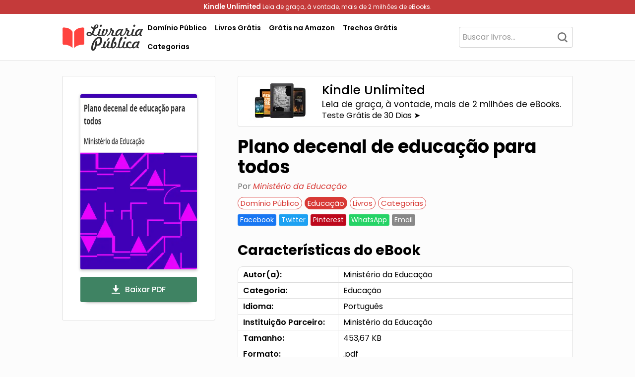

--- FILE ---
content_type: text/html; charset=UTF-8
request_url: https://livrariapublica.com.br/livros/plano-decenal-de-educacao-para-todos-ministerio-da-educacao/
body_size: 23896
content:
<!DOCTYPE html>
<html lang="pt-BR">
    <head>
        <meta charset="UTF-8">
        <meta name="viewport" content="width=device-width, initial-scale=1">
        <link rel="profile" href="https://gmpg.org/xfn/11">
        <meta name='robots' content='index, follow, max-image-preview:large, max-snippet:-1, max-video-preview:-1' />
	<style>img:is([sizes="auto" i], [sizes^="auto," i]) { contain-intrinsic-size: 3000px 1500px }</style>
	
	<!-- This site is optimized with the Yoast SEO plugin v22.1 - https://yoast.com/wordpress/plugins/seo/ -->
	<title>Plano decenal de educação para todos - Ministério da Educação - PDF, eBook, Ler Online, Download</title>
	<meta name="description" content="Baixar PDF de &#039;Plano decenal de educação para todos - Ministério da Educação&#039;. Clique aqui para fazer download deste livro, ler um trecho grátis, obter resumo ou ver mais informações. Acesse agora!" />
	<link rel="canonical" href="https://livrariapublica.com.br/livros/plano-decenal-de-educacao-para-todos-ministerio-da-educacao/" />
	<meta property="og:locale" content="pt_BR" />
	<meta property="og:type" content="article" />
	<meta property="og:title" content="Plano decenal de educação para todos - Ministério da Educação - PDF, eBook, Ler Online, Download" />
	<meta property="og:description" content="Baixar PDF de &#039;Plano decenal de educação para todos - Ministério da Educação&#039;. Clique aqui para fazer download deste livro, ler um trecho grátis, obter resumo ou ver mais informações. Acesse agora!" />
	<meta property="og:url" content="https://livrariapublica.com.br/livros/plano-decenal-de-educacao-para-todos-ministerio-da-educacao/" />
	<meta property="og:site_name" content="Livraria Pública" />
	<meta property="article:publisher" content="https://www.facebook.com/livrariapublica" />
	<meta property="article:published_time" content="2023-10-10T01:44:40+00:00" />
	<meta property="article:modified_time" content="2024-02-21T01:35:38+00:00" />
	<meta property="og:image" content="https://livrariapublica.com.br/capa-dp/plano-decenal-de-educacao-para-todos-28086.webp" />
	<meta name="author" content="Livraria Pública" />
	<meta name="twitter:card" content="summary_large_image" />
	<meta name="twitter:image" content="https://livrariapublica.com.br/capa-dp/plano-decenal-de-educacao-para-todos-28086.webp" />
	<meta name="twitter:label1" content="Escrito por" />
	<meta name="twitter:data1" content="Livraria Pública" />
	<script type="application/ld+json" class="yoast-schema-graph">{"@context":"https://schema.org","@graph":[{"@type":"Article","@id":"https://livrariapublica.com.br/livros/plano-decenal-de-educacao-para-todos-ministerio-da-educacao/#article","isPartOf":{"@id":"https://livrariapublica.com.br/livros/plano-decenal-de-educacao-para-todos-ministerio-da-educacao/"},"author":{"name":"Livraria Pública","@id":"https://livrariapublica.com.br/#/schema/person/f70ee827ae3fa3bb874cc0304eeae946"},"headline":"Plano decenal de educação para todos &#8211; Ministério da Educação","datePublished":"2023-10-10T01:44:40+00:00","dateModified":"2024-02-21T01:35:38+00:00","mainEntityOfPage":{"@id":"https://livrariapublica.com.br/livros/plano-decenal-de-educacao-para-todos-ministerio-da-educacao/"},"wordCount":50,"commentCount":0,"publisher":{"@id":"https://livrariapublica.com.br/#organization"},"image":{"@id":"https://livrariapublica.com.br/livros/plano-decenal-de-educacao-para-todos-ministerio-da-educacao/#primaryimage"},"thumbnailUrl":"https://livrariapublica.com.br/capa-dp/plano-decenal-de-educacao-para-todos-28086.webp","keywords":["Ministério da Educação"],"articleSection":["Domínio Público","Educação","Livros"],"inLanguage":"pt-BR","potentialAction":[{"@type":"CommentAction","name":"Comment","target":["https://livrariapublica.com.br/livros/plano-decenal-de-educacao-para-todos-ministerio-da-educacao/#respond"]}]},{"@type":"WebPage","@id":"https://livrariapublica.com.br/livros/plano-decenal-de-educacao-para-todos-ministerio-da-educacao/","url":"https://livrariapublica.com.br/livros/plano-decenal-de-educacao-para-todos-ministerio-da-educacao/","name":"Plano decenal de educação para todos - Ministério da Educação - PDF, eBook, Ler Online, Download","isPartOf":{"@id":"https://livrariapublica.com.br/#website"},"primaryImageOfPage":{"@id":"https://livrariapublica.com.br/livros/plano-decenal-de-educacao-para-todos-ministerio-da-educacao/#primaryimage"},"image":{"@id":"https://livrariapublica.com.br/livros/plano-decenal-de-educacao-para-todos-ministerio-da-educacao/#primaryimage"},"thumbnailUrl":"https://livrariapublica.com.br/capa-dp/plano-decenal-de-educacao-para-todos-28086.webp","datePublished":"2023-10-10T01:44:40+00:00","dateModified":"2024-02-21T01:35:38+00:00","description":"Baixar PDF de 'Plano decenal de educação para todos - Ministério da Educação'. Clique aqui para fazer download deste livro, ler um trecho grátis, obter resumo ou ver mais informações. Acesse agora!","breadcrumb":{"@id":"https://livrariapublica.com.br/livros/plano-decenal-de-educacao-para-todos-ministerio-da-educacao/#breadcrumb"},"inLanguage":"pt-BR","potentialAction":[{"@type":"ReadAction","target":["https://livrariapublica.com.br/livros/plano-decenal-de-educacao-para-todos-ministerio-da-educacao/"]}]},{"@type":"ImageObject","inLanguage":"pt-BR","@id":"https://livrariapublica.com.br/livros/plano-decenal-de-educacao-para-todos-ministerio-da-educacao/#primaryimage","url":"https://livrariapublica.com.br/capa-dp/plano-decenal-de-educacao-para-todos-28086.webp","contentUrl":"https://livrariapublica.com.br/capa-dp/plano-decenal-de-educacao-para-todos-28086.webp"},{"@type":"BreadcrumbList","@id":"https://livrariapublica.com.br/livros/plano-decenal-de-educacao-para-todos-ministerio-da-educacao/#breadcrumb","itemListElement":[{"@type":"ListItem","position":1,"name":"Início","item":"https://livrariapublica.com.br/"},{"@type":"ListItem","position":2,"name":"Plano decenal de educação para todos &#8211; Ministério da Educação"}]},{"@type":"WebSite","@id":"https://livrariapublica.com.br/#website","url":"https://livrariapublica.com.br/","name":"Livraria Pública","description":"Sua Biblioteca Virtual Gratuita","publisher":{"@id":"https://livrariapublica.com.br/#organization"},"alternateName":"LP","potentialAction":[{"@type":"SearchAction","target":{"@type":"EntryPoint","urlTemplate":"https://livrariapublica.com.br/?s={search_term_string}"},"query-input":"required name=search_term_string"}],"inLanguage":"pt-BR"},{"@type":"Organization","@id":"https://livrariapublica.com.br/#organization","name":"Livraria Pública","url":"https://livrariapublica.com.br/","logo":{"@type":"ImageObject","inLanguage":"pt-BR","@id":"https://livrariapublica.com.br/#/schema/logo/image/","url":"https://livrariapublica.com.br/wp-content/uploads/2023/04/icon.png","contentUrl":"https://livrariapublica.com.br/wp-content/uploads/2023/04/icon.png","width":548,"height":512,"caption":"Livraria Pública"},"image":{"@id":"https://livrariapublica.com.br/#/schema/logo/image/"},"sameAs":["https://www.facebook.com/livrariapublica"]},{"@type":"Person","@id":"https://livrariapublica.com.br/#/schema/person/f70ee827ae3fa3bb874cc0304eeae946","name":"Livraria Pública","image":{"@type":"ImageObject","inLanguage":"pt-BR","@id":"https://livrariapublica.com.br/#/schema/person/image/","url":"https://secure.gravatar.com/avatar/03aa92b860ac953b7e78f028516fb7f6?s=96&d=mm&r=g","contentUrl":"https://secure.gravatar.com/avatar/03aa92b860ac953b7e78f028516fb7f6?s=96&d=mm&r=g","caption":"Livraria Pública"},"sameAs":["https://livrariapublica.com.br"],"url":"https://livrariapublica.com.br/author/admin_lp/"}]}</script>
	<!-- / Yoast SEO plugin. -->


<link rel='dns-prefetch' href='//fonts.googleapis.com' />

<link rel='stylesheet' id='twp-pro-css' href='https://livrariapublica.com.br/wp-content/plugins/popularis-pro/css/style.css' type='text/css' media='all' />
<link rel='stylesheet' id='twp-pro-fancybox-css' href='https://livrariapublica.com.br/wp-content/plugins/popularis-pro/css/jquery.fancybox.min.css' type='text/css' media='all' />
<style class="optimize_css_2" type="text/css" media="all">@font-face{font-family:'Poppins';font-style:italic;font-weight:100;font-display:swap;src:url(https://fonts.gstatic.com/s/poppins/v24/pxiAyp8kv8JHgFVrJJLmE0tDMPKhSkFEkm8.woff2) format('woff2');unicode-range:U+0900-097F,U+1CD0-1CF9,U+200C-200D,U+20A8,U+20B9,U+20F0,U+25CC,U+A830-A839,U+A8E0-A8FF,U+11B00-11B09}@font-face{font-family:'Poppins';font-style:italic;font-weight:100;font-display:swap;src:url(https://fonts.gstatic.com/s/poppins/v24/pxiAyp8kv8JHgFVrJJLmE0tMMPKhSkFEkm8.woff2) format('woff2');unicode-range:U+0100-02BA,U+02BD-02C5,U+02C7-02CC,U+02CE-02D7,U+02DD-02FF,U+0304,U+0308,U+0329,U+1D00-1DBF,U+1E00-1E9F,U+1EF2-1EFF,U+2020,U+20A0-20AB,U+20AD-20C0,U+2113,U+2C60-2C7F,U+A720-A7FF}@font-face{font-family:'Poppins';font-style:italic;font-weight:100;font-display:swap;src:url(https://fonts.gstatic.com/s/poppins/v24/pxiAyp8kv8JHgFVrJJLmE0tCMPKhSkFE.woff2) format('woff2');unicode-range:U+0000-00FF,U+0131,U+0152-0153,U+02BB-02BC,U+02C6,U+02DA,U+02DC,U+0304,U+0308,U+0329,U+2000-206F,U+20AC,U+2122,U+2191,U+2193,U+2212,U+2215,U+FEFF,U+FFFD}@font-face{font-family:'Poppins';font-style:italic;font-weight:200;font-display:swap;src:url(https://fonts.gstatic.com/s/poppins/v24/pxiDyp8kv8JHgFVrJJLmv1pVFteOYktMqlap.woff2) format('woff2');unicode-range:U+0900-097F,U+1CD0-1CF9,U+200C-200D,U+20A8,U+20B9,U+20F0,U+25CC,U+A830-A839,U+A8E0-A8FF,U+11B00-11B09}@font-face{font-family:'Poppins';font-style:italic;font-weight:200;font-display:swap;src:url(https://fonts.gstatic.com/s/poppins/v24/pxiDyp8kv8JHgFVrJJLmv1pVGdeOYktMqlap.woff2) format('woff2');unicode-range:U+0100-02BA,U+02BD-02C5,U+02C7-02CC,U+02CE-02D7,U+02DD-02FF,U+0304,U+0308,U+0329,U+1D00-1DBF,U+1E00-1E9F,U+1EF2-1EFF,U+2020,U+20A0-20AB,U+20AD-20C0,U+2113,U+2C60-2C7F,U+A720-A7FF}@font-face{font-family:'Poppins';font-style:italic;font-weight:200;font-display:swap;src:url(https://fonts.gstatic.com/s/poppins/v24/pxiDyp8kv8JHgFVrJJLmv1pVF9eOYktMqg.woff2) format('woff2');unicode-range:U+0000-00FF,U+0131,U+0152-0153,U+02BB-02BC,U+02C6,U+02DA,U+02DC,U+0304,U+0308,U+0329,U+2000-206F,U+20AC,U+2122,U+2191,U+2193,U+2212,U+2215,U+FEFF,U+FFFD}@font-face{font-family:'Poppins';font-style:italic;font-weight:300;font-display:swap;src:url(https://fonts.gstatic.com/s/poppins/v24/pxiDyp8kv8JHgFVrJJLm21lVFteOYktMqlap.woff2) format('woff2');unicode-range:U+0900-097F,U+1CD0-1CF9,U+200C-200D,U+20A8,U+20B9,U+20F0,U+25CC,U+A830-A839,U+A8E0-A8FF,U+11B00-11B09}@font-face{font-family:'Poppins';font-style:italic;font-weight:300;font-display:swap;src:url(https://fonts.gstatic.com/s/poppins/v24/pxiDyp8kv8JHgFVrJJLm21lVGdeOYktMqlap.woff2) format('woff2');unicode-range:U+0100-02BA,U+02BD-02C5,U+02C7-02CC,U+02CE-02D7,U+02DD-02FF,U+0304,U+0308,U+0329,U+1D00-1DBF,U+1E00-1E9F,U+1EF2-1EFF,U+2020,U+20A0-20AB,U+20AD-20C0,U+2113,U+2C60-2C7F,U+A720-A7FF}@font-face{font-family:'Poppins';font-style:italic;font-weight:300;font-display:swap;src:url(https://fonts.gstatic.com/s/poppins/v24/pxiDyp8kv8JHgFVrJJLm21lVF9eOYktMqg.woff2) format('woff2');unicode-range:U+0000-00FF,U+0131,U+0152-0153,U+02BB-02BC,U+02C6,U+02DA,U+02DC,U+0304,U+0308,U+0329,U+2000-206F,U+20AC,U+2122,U+2191,U+2193,U+2212,U+2215,U+FEFF,U+FFFD}@font-face{font-family:'Poppins';font-style:italic;font-weight:400;font-display:swap;src:url(https://fonts.gstatic.com/s/poppins/v24/pxiGyp8kv8JHgFVrJJLucXtAOvWDSHFF.woff2) format('woff2');unicode-range:U+0900-097F,U+1CD0-1CF9,U+200C-200D,U+20A8,U+20B9,U+20F0,U+25CC,U+A830-A839,U+A8E0-A8FF,U+11B00-11B09}@font-face{font-family:'Poppins';font-style:italic;font-weight:400;font-display:swap;src:url(https://fonts.gstatic.com/s/poppins/v24/pxiGyp8kv8JHgFVrJJLufntAOvWDSHFF.woff2) format('woff2');unicode-range:U+0100-02BA,U+02BD-02C5,U+02C7-02CC,U+02CE-02D7,U+02DD-02FF,U+0304,U+0308,U+0329,U+1D00-1DBF,U+1E00-1E9F,U+1EF2-1EFF,U+2020,U+20A0-20AB,U+20AD-20C0,U+2113,U+2C60-2C7F,U+A720-A7FF}@font-face{font-family:'Poppins';font-style:italic;font-weight:400;font-display:swap;src:url(https://fonts.gstatic.com/s/poppins/v24/pxiGyp8kv8JHgFVrJJLucHtAOvWDSA.woff2) format('woff2');unicode-range:U+0000-00FF,U+0131,U+0152-0153,U+02BB-02BC,U+02C6,U+02DA,U+02DC,U+0304,U+0308,U+0329,U+2000-206F,U+20AC,U+2122,U+2191,U+2193,U+2212,U+2215,U+FEFF,U+FFFD}@font-face{font-family:'Poppins';font-style:italic;font-weight:500;font-display:swap;src:url(https://fonts.gstatic.com/s/poppins/v24/pxiDyp8kv8JHgFVrJJLmg1hVFteOYktMqlap.woff2) format('woff2');unicode-range:U+0900-097F,U+1CD0-1CF9,U+200C-200D,U+20A8,U+20B9,U+20F0,U+25CC,U+A830-A839,U+A8E0-A8FF,U+11B00-11B09}@font-face{font-family:'Poppins';font-style:italic;font-weight:500;font-display:swap;src:url(https://fonts.gstatic.com/s/poppins/v24/pxiDyp8kv8JHgFVrJJLmg1hVGdeOYktMqlap.woff2) format('woff2');unicode-range:U+0100-02BA,U+02BD-02C5,U+02C7-02CC,U+02CE-02D7,U+02DD-02FF,U+0304,U+0308,U+0329,U+1D00-1DBF,U+1E00-1E9F,U+1EF2-1EFF,U+2020,U+20A0-20AB,U+20AD-20C0,U+2113,U+2C60-2C7F,U+A720-A7FF}@font-face{font-family:'Poppins';font-style:italic;font-weight:500;font-display:swap;src:url(https://fonts.gstatic.com/s/poppins/v24/pxiDyp8kv8JHgFVrJJLmg1hVF9eOYktMqg.woff2) format('woff2');unicode-range:U+0000-00FF,U+0131,U+0152-0153,U+02BB-02BC,U+02C6,U+02DA,U+02DC,U+0304,U+0308,U+0329,U+2000-206F,U+20AC,U+2122,U+2191,U+2193,U+2212,U+2215,U+FEFF,U+FFFD}@font-face{font-family:'Poppins';font-style:italic;font-weight:600;font-display:swap;src:url(https://fonts.gstatic.com/s/poppins/v24/pxiDyp8kv8JHgFVrJJLmr19VFteOYktMqlap.woff2) format('woff2');unicode-range:U+0900-097F,U+1CD0-1CF9,U+200C-200D,U+20A8,U+20B9,U+20F0,U+25CC,U+A830-A839,U+A8E0-A8FF,U+11B00-11B09}@font-face{font-family:'Poppins';font-style:italic;font-weight:600;font-display:swap;src:url(https://fonts.gstatic.com/s/poppins/v24/pxiDyp8kv8JHgFVrJJLmr19VGdeOYktMqlap.woff2) format('woff2');unicode-range:U+0100-02BA,U+02BD-02C5,U+02C7-02CC,U+02CE-02D7,U+02DD-02FF,U+0304,U+0308,U+0329,U+1D00-1DBF,U+1E00-1E9F,U+1EF2-1EFF,U+2020,U+20A0-20AB,U+20AD-20C0,U+2113,U+2C60-2C7F,U+A720-A7FF}@font-face{font-family:'Poppins';font-style:italic;font-weight:600;font-display:swap;src:url(https://fonts.gstatic.com/s/poppins/v24/pxiDyp8kv8JHgFVrJJLmr19VF9eOYktMqg.woff2) format('woff2');unicode-range:U+0000-00FF,U+0131,U+0152-0153,U+02BB-02BC,U+02C6,U+02DA,U+02DC,U+0304,U+0308,U+0329,U+2000-206F,U+20AC,U+2122,U+2191,U+2193,U+2212,U+2215,U+FEFF,U+FFFD}@font-face{font-family:'Poppins';font-style:italic;font-weight:700;font-display:swap;src:url(https://fonts.gstatic.com/s/poppins/v24/pxiDyp8kv8JHgFVrJJLmy15VFteOYktMqlap.woff2) format('woff2');unicode-range:U+0900-097F,U+1CD0-1CF9,U+200C-200D,U+20A8,U+20B9,U+20F0,U+25CC,U+A830-A839,U+A8E0-A8FF,U+11B00-11B09}@font-face{font-family:'Poppins';font-style:italic;font-weight:700;font-display:swap;src:url(https://fonts.gstatic.com/s/poppins/v24/pxiDyp8kv8JHgFVrJJLmy15VGdeOYktMqlap.woff2) format('woff2');unicode-range:U+0100-02BA,U+02BD-02C5,U+02C7-02CC,U+02CE-02D7,U+02DD-02FF,U+0304,U+0308,U+0329,U+1D00-1DBF,U+1E00-1E9F,U+1EF2-1EFF,U+2020,U+20A0-20AB,U+20AD-20C0,U+2113,U+2C60-2C7F,U+A720-A7FF}@font-face{font-family:'Poppins';font-style:italic;font-weight:700;font-display:swap;src:url(https://fonts.gstatic.com/s/poppins/v24/pxiDyp8kv8JHgFVrJJLmy15VF9eOYktMqg.woff2) format('woff2');unicode-range:U+0000-00FF,U+0131,U+0152-0153,U+02BB-02BC,U+02C6,U+02DA,U+02DC,U+0304,U+0308,U+0329,U+2000-206F,U+20AC,U+2122,U+2191,U+2193,U+2212,U+2215,U+FEFF,U+FFFD}@font-face{font-family:'Poppins';font-style:italic;font-weight:800;font-display:swap;src:url(https://fonts.gstatic.com/s/poppins/v24/pxiDyp8kv8JHgFVrJJLm111VFteOYktMqlap.woff2) format('woff2');unicode-range:U+0900-097F,U+1CD0-1CF9,U+200C-200D,U+20A8,U+20B9,U+20F0,U+25CC,U+A830-A839,U+A8E0-A8FF,U+11B00-11B09}@font-face{font-family:'Poppins';font-style:italic;font-weight:800;font-display:swap;src:url(https://fonts.gstatic.com/s/poppins/v24/pxiDyp8kv8JHgFVrJJLm111VGdeOYktMqlap.woff2) format('woff2');unicode-range:U+0100-02BA,U+02BD-02C5,U+02C7-02CC,U+02CE-02D7,U+02DD-02FF,U+0304,U+0308,U+0329,U+1D00-1DBF,U+1E00-1E9F,U+1EF2-1EFF,U+2020,U+20A0-20AB,U+20AD-20C0,U+2113,U+2C60-2C7F,U+A720-A7FF}@font-face{font-family:'Poppins';font-style:italic;font-weight:800;font-display:swap;src:url(https://fonts.gstatic.com/s/poppins/v24/pxiDyp8kv8JHgFVrJJLm111VF9eOYktMqg.woff2) format('woff2');unicode-range:U+0000-00FF,U+0131,U+0152-0153,U+02BB-02BC,U+02C6,U+02DA,U+02DC,U+0304,U+0308,U+0329,U+2000-206F,U+20AC,U+2122,U+2191,U+2193,U+2212,U+2215,U+FEFF,U+FFFD}@font-face{font-family:'Poppins';font-style:italic;font-weight:900;font-display:swap;src:url(https://fonts.gstatic.com/s/poppins/v24/pxiDyp8kv8JHgFVrJJLm81xVFteOYktMqlap.woff2) format('woff2');unicode-range:U+0900-097F,U+1CD0-1CF9,U+200C-200D,U+20A8,U+20B9,U+20F0,U+25CC,U+A830-A839,U+A8E0-A8FF,U+11B00-11B09}@font-face{font-family:'Poppins';font-style:italic;font-weight:900;font-display:swap;src:url(https://fonts.gstatic.com/s/poppins/v24/pxiDyp8kv8JHgFVrJJLm81xVGdeOYktMqlap.woff2) format('woff2');unicode-range:U+0100-02BA,U+02BD-02C5,U+02C7-02CC,U+02CE-02D7,U+02DD-02FF,U+0304,U+0308,U+0329,U+1D00-1DBF,U+1E00-1E9F,U+1EF2-1EFF,U+2020,U+20A0-20AB,U+20AD-20C0,U+2113,U+2C60-2C7F,U+A720-A7FF}@font-face{font-family:'Poppins';font-style:italic;font-weight:900;font-display:swap;src:url(https://fonts.gstatic.com/s/poppins/v24/pxiDyp8kv8JHgFVrJJLm81xVF9eOYktMqg.woff2) format('woff2');unicode-range:U+0000-00FF,U+0131,U+0152-0153,U+02BB-02BC,U+02C6,U+02DA,U+02DC,U+0304,U+0308,U+0329,U+2000-206F,U+20AC,U+2122,U+2191,U+2193,U+2212,U+2215,U+FEFF,U+FFFD}@font-face{font-family:'Poppins';font-style:normal;font-weight:100;font-display:swap;src:url(https://fonts.gstatic.com/s/poppins/v24/pxiGyp8kv8JHgFVrLPTucXtAOvWDSHFF.woff2) format('woff2');unicode-range:U+0900-097F,U+1CD0-1CF9,U+200C-200D,U+20A8,U+20B9,U+20F0,U+25CC,U+A830-A839,U+A8E0-A8FF,U+11B00-11B09}@font-face{font-family:'Poppins';font-style:normal;font-weight:100;font-display:swap;src:url(https://fonts.gstatic.com/s/poppins/v24/pxiGyp8kv8JHgFVrLPTufntAOvWDSHFF.woff2) format('woff2');unicode-range:U+0100-02BA,U+02BD-02C5,U+02C7-02CC,U+02CE-02D7,U+02DD-02FF,U+0304,U+0308,U+0329,U+1D00-1DBF,U+1E00-1E9F,U+1EF2-1EFF,U+2020,U+20A0-20AB,U+20AD-20C0,U+2113,U+2C60-2C7F,U+A720-A7FF}@font-face{font-family:'Poppins';font-style:normal;font-weight:100;font-display:swap;src:url(https://fonts.gstatic.com/s/poppins/v24/pxiGyp8kv8JHgFVrLPTucHtAOvWDSA.woff2) format('woff2');unicode-range:U+0000-00FF,U+0131,U+0152-0153,U+02BB-02BC,U+02C6,U+02DA,U+02DC,U+0304,U+0308,U+0329,U+2000-206F,U+20AC,U+2122,U+2191,U+2193,U+2212,U+2215,U+FEFF,U+FFFD}@font-face{font-family:'Poppins';font-style:normal;font-weight:200;font-display:swap;src:url(https://fonts.gstatic.com/s/poppins/v24/pxiByp8kv8JHgFVrLFj_Z11lFd2JQEl8qw.woff2) format('woff2');unicode-range:U+0900-097F,U+1CD0-1CF9,U+200C-200D,U+20A8,U+20B9,U+20F0,U+25CC,U+A830-A839,U+A8E0-A8FF,U+11B00-11B09}@font-face{font-family:'Poppins';font-style:normal;font-weight:200;font-display:swap;src:url(https://fonts.gstatic.com/s/poppins/v24/pxiByp8kv8JHgFVrLFj_Z1JlFd2JQEl8qw.woff2) format('woff2');unicode-range:U+0100-02BA,U+02BD-02C5,U+02C7-02CC,U+02CE-02D7,U+02DD-02FF,U+0304,U+0308,U+0329,U+1D00-1DBF,U+1E00-1E9F,U+1EF2-1EFF,U+2020,U+20A0-20AB,U+20AD-20C0,U+2113,U+2C60-2C7F,U+A720-A7FF}@font-face{font-family:'Poppins';font-style:normal;font-weight:200;font-display:swap;src:url(https://fonts.gstatic.com/s/poppins/v24/pxiByp8kv8JHgFVrLFj_Z1xlFd2JQEk.woff2) format('woff2');unicode-range:U+0000-00FF,U+0131,U+0152-0153,U+02BB-02BC,U+02C6,U+02DA,U+02DC,U+0304,U+0308,U+0329,U+2000-206F,U+20AC,U+2122,U+2191,U+2193,U+2212,U+2215,U+FEFF,U+FFFD}@font-face{font-family:'Poppins';font-style:normal;font-weight:300;font-display:swap;src:url(https://fonts.gstatic.com/s/poppins/v24/pxiByp8kv8JHgFVrLDz8Z11lFd2JQEl8qw.woff2) format('woff2');unicode-range:U+0900-097F,U+1CD0-1CF9,U+200C-200D,U+20A8,U+20B9,U+20F0,U+25CC,U+A830-A839,U+A8E0-A8FF,U+11B00-11B09}@font-face{font-family:'Poppins';font-style:normal;font-weight:300;font-display:swap;src:url(https://fonts.gstatic.com/s/poppins/v24/pxiByp8kv8JHgFVrLDz8Z1JlFd2JQEl8qw.woff2) format('woff2');unicode-range:U+0100-02BA,U+02BD-02C5,U+02C7-02CC,U+02CE-02D7,U+02DD-02FF,U+0304,U+0308,U+0329,U+1D00-1DBF,U+1E00-1E9F,U+1EF2-1EFF,U+2020,U+20A0-20AB,U+20AD-20C0,U+2113,U+2C60-2C7F,U+A720-A7FF}@font-face{font-family:'Poppins';font-style:normal;font-weight:300;font-display:swap;src:url(https://fonts.gstatic.com/s/poppins/v24/pxiByp8kv8JHgFVrLDz8Z1xlFd2JQEk.woff2) format('woff2');unicode-range:U+0000-00FF,U+0131,U+0152-0153,U+02BB-02BC,U+02C6,U+02DA,U+02DC,U+0304,U+0308,U+0329,U+2000-206F,U+20AC,U+2122,U+2191,U+2193,U+2212,U+2215,U+FEFF,U+FFFD}@font-face{font-family:'Poppins';font-style:normal;font-weight:400;font-display:swap;src:url(https://fonts.gstatic.com/s/poppins/v24/pxiEyp8kv8JHgFVrJJbecnFHGPezSQ.woff2) format('woff2');unicode-range:U+0900-097F,U+1CD0-1CF9,U+200C-200D,U+20A8,U+20B9,U+20F0,U+25CC,U+A830-A839,U+A8E0-A8FF,U+11B00-11B09}@font-face{font-family:'Poppins';font-style:normal;font-weight:400;font-display:swap;src:url(https://fonts.gstatic.com/s/poppins/v24/pxiEyp8kv8JHgFVrJJnecnFHGPezSQ.woff2) format('woff2');unicode-range:U+0100-02BA,U+02BD-02C5,U+02C7-02CC,U+02CE-02D7,U+02DD-02FF,U+0304,U+0308,U+0329,U+1D00-1DBF,U+1E00-1E9F,U+1EF2-1EFF,U+2020,U+20A0-20AB,U+20AD-20C0,U+2113,U+2C60-2C7F,U+A720-A7FF}@font-face{font-family:'Poppins';font-style:normal;font-weight:400;font-display:swap;src:url(https://fonts.gstatic.com/s/poppins/v24/pxiEyp8kv8JHgFVrJJfecnFHGPc.woff2) format('woff2');unicode-range:U+0000-00FF,U+0131,U+0152-0153,U+02BB-02BC,U+02C6,U+02DA,U+02DC,U+0304,U+0308,U+0329,U+2000-206F,U+20AC,U+2122,U+2191,U+2193,U+2212,U+2215,U+FEFF,U+FFFD}@font-face{font-family:'Poppins';font-style:normal;font-weight:500;font-display:swap;src:url(https://fonts.gstatic.com/s/poppins/v24/pxiByp8kv8JHgFVrLGT9Z11lFd2JQEl8qw.woff2) format('woff2');unicode-range:U+0900-097F,U+1CD0-1CF9,U+200C-200D,U+20A8,U+20B9,U+20F0,U+25CC,U+A830-A839,U+A8E0-A8FF,U+11B00-11B09}@font-face{font-family:'Poppins';font-style:normal;font-weight:500;font-display:swap;src:url(https://fonts.gstatic.com/s/poppins/v24/pxiByp8kv8JHgFVrLGT9Z1JlFd2JQEl8qw.woff2) format('woff2');unicode-range:U+0100-02BA,U+02BD-02C5,U+02C7-02CC,U+02CE-02D7,U+02DD-02FF,U+0304,U+0308,U+0329,U+1D00-1DBF,U+1E00-1E9F,U+1EF2-1EFF,U+2020,U+20A0-20AB,U+20AD-20C0,U+2113,U+2C60-2C7F,U+A720-A7FF}@font-face{font-family:'Poppins';font-style:normal;font-weight:500;font-display:swap;src:url(https://fonts.gstatic.com/s/poppins/v24/pxiByp8kv8JHgFVrLGT9Z1xlFd2JQEk.woff2) format('woff2');unicode-range:U+0000-00FF,U+0131,U+0152-0153,U+02BB-02BC,U+02C6,U+02DA,U+02DC,U+0304,U+0308,U+0329,U+2000-206F,U+20AC,U+2122,U+2191,U+2193,U+2212,U+2215,U+FEFF,U+FFFD}@font-face{font-family:'Poppins';font-style:normal;font-weight:600;font-display:swap;src:url(https://fonts.gstatic.com/s/poppins/v24/pxiByp8kv8JHgFVrLEj6Z11lFd2JQEl8qw.woff2) format('woff2');unicode-range:U+0900-097F,U+1CD0-1CF9,U+200C-200D,U+20A8,U+20B9,U+20F0,U+25CC,U+A830-A839,U+A8E0-A8FF,U+11B00-11B09}@font-face{font-family:'Poppins';font-style:normal;font-weight:600;font-display:swap;src:url(https://fonts.gstatic.com/s/poppins/v24/pxiByp8kv8JHgFVrLEj6Z1JlFd2JQEl8qw.woff2) format('woff2');unicode-range:U+0100-02BA,U+02BD-02C5,U+02C7-02CC,U+02CE-02D7,U+02DD-02FF,U+0304,U+0308,U+0329,U+1D00-1DBF,U+1E00-1E9F,U+1EF2-1EFF,U+2020,U+20A0-20AB,U+20AD-20C0,U+2113,U+2C60-2C7F,U+A720-A7FF}@font-face{font-family:'Poppins';font-style:normal;font-weight:600;font-display:swap;src:url(https://fonts.gstatic.com/s/poppins/v24/pxiByp8kv8JHgFVrLEj6Z1xlFd2JQEk.woff2) format('woff2');unicode-range:U+0000-00FF,U+0131,U+0152-0153,U+02BB-02BC,U+02C6,U+02DA,U+02DC,U+0304,U+0308,U+0329,U+2000-206F,U+20AC,U+2122,U+2191,U+2193,U+2212,U+2215,U+FEFF,U+FFFD}@font-face{font-family:'Poppins';font-style:normal;font-weight:700;font-display:swap;src:url(https://fonts.gstatic.com/s/poppins/v24/pxiByp8kv8JHgFVrLCz7Z11lFd2JQEl8qw.woff2) format('woff2');unicode-range:U+0900-097F,U+1CD0-1CF9,U+200C-200D,U+20A8,U+20B9,U+20F0,U+25CC,U+A830-A839,U+A8E0-A8FF,U+11B00-11B09}@font-face{font-family:'Poppins';font-style:normal;font-weight:700;font-display:swap;src:url(https://fonts.gstatic.com/s/poppins/v24/pxiByp8kv8JHgFVrLCz7Z1JlFd2JQEl8qw.woff2) format('woff2');unicode-range:U+0100-02BA,U+02BD-02C5,U+02C7-02CC,U+02CE-02D7,U+02DD-02FF,U+0304,U+0308,U+0329,U+1D00-1DBF,U+1E00-1E9F,U+1EF2-1EFF,U+2020,U+20A0-20AB,U+20AD-20C0,U+2113,U+2C60-2C7F,U+A720-A7FF}@font-face{font-family:'Poppins';font-style:normal;font-weight:700;font-display:swap;src:url(https://fonts.gstatic.com/s/poppins/v24/pxiByp8kv8JHgFVrLCz7Z1xlFd2JQEk.woff2) format('woff2');unicode-range:U+0000-00FF,U+0131,U+0152-0153,U+02BB-02BC,U+02C6,U+02DA,U+02DC,U+0304,U+0308,U+0329,U+2000-206F,U+20AC,U+2122,U+2191,U+2193,U+2212,U+2215,U+FEFF,U+FFFD}@font-face{font-family:'Poppins';font-style:normal;font-weight:800;font-display:swap;src:url(https://fonts.gstatic.com/s/poppins/v24/pxiByp8kv8JHgFVrLDD4Z11lFd2JQEl8qw.woff2) format('woff2');unicode-range:U+0900-097F,U+1CD0-1CF9,U+200C-200D,U+20A8,U+20B9,U+20F0,U+25CC,U+A830-A839,U+A8E0-A8FF,U+11B00-11B09}@font-face{font-family:'Poppins';font-style:normal;font-weight:800;font-display:swap;src:url(https://fonts.gstatic.com/s/poppins/v24/pxiByp8kv8JHgFVrLDD4Z1JlFd2JQEl8qw.woff2) format('woff2');unicode-range:U+0100-02BA,U+02BD-02C5,U+02C7-02CC,U+02CE-02D7,U+02DD-02FF,U+0304,U+0308,U+0329,U+1D00-1DBF,U+1E00-1E9F,U+1EF2-1EFF,U+2020,U+20A0-20AB,U+20AD-20C0,U+2113,U+2C60-2C7F,U+A720-A7FF}@font-face{font-family:'Poppins';font-style:normal;font-weight:800;font-display:swap;src:url(https://fonts.gstatic.com/s/poppins/v24/pxiByp8kv8JHgFVrLDD4Z1xlFd2JQEk.woff2) format('woff2');unicode-range:U+0000-00FF,U+0131,U+0152-0153,U+02BB-02BC,U+02C6,U+02DA,U+02DC,U+0304,U+0308,U+0329,U+2000-206F,U+20AC,U+2122,U+2191,U+2193,U+2212,U+2215,U+FEFF,U+FFFD}@font-face{font-family:'Poppins';font-style:normal;font-weight:900;font-display:swap;src:url(https://fonts.gstatic.com/s/poppins/v24/pxiByp8kv8JHgFVrLBT5Z11lFd2JQEl8qw.woff2) format('woff2');unicode-range:U+0900-097F,U+1CD0-1CF9,U+200C-200D,U+20A8,U+20B9,U+20F0,U+25CC,U+A830-A839,U+A8E0-A8FF,U+11B00-11B09}@font-face{font-family:'Poppins';font-style:normal;font-weight:900;font-display:swap;src:url(https://fonts.gstatic.com/s/poppins/v24/pxiByp8kv8JHgFVrLBT5Z1JlFd2JQEl8qw.woff2) format('woff2');unicode-range:U+0100-02BA,U+02BD-02C5,U+02C7-02CC,U+02CE-02D7,U+02DD-02FF,U+0304,U+0308,U+0329,U+1D00-1DBF,U+1E00-1E9F,U+1EF2-1EFF,U+2020,U+20A0-20AB,U+20AD-20C0,U+2113,U+2C60-2C7F,U+A720-A7FF}@font-face{font-family:'Poppins';font-style:normal;font-weight:900;font-display:swap;src:url(https://fonts.gstatic.com/s/poppins/v24/pxiByp8kv8JHgFVrLBT5Z1xlFd2JQEk.woff2) format('woff2');unicode-range:U+0000-00FF,U+0131,U+0152-0153,U+02BB-02BC,U+02C6,U+02DA,U+02DC,U+0304,U+0308,U+0329,U+2000-206F,U+20AC,U+2122,U+2191,U+2193,U+2212,U+2215,U+FEFF,U+FFFD}
/*! normalize.css v8.0.1 | MIT License | github.com/necolas/normalize.css */
 html{line-height:1.15;-webkit-text-size-adjust:100%}body{margin:0}main{display:block}h1{font-size:2em;margin:.67em 0}hr{box-sizing:content-box;height:0;overflow:visible}pre{font-family:monospace,monospace;font-size:1em}a{background-color:#fff0}abbr[title]{border-bottom:none;text-decoration:underline;text-decoration:underline dotted}b,strong{font-weight:bolder}code,kbd,samp{font-family:monospace,monospace;font-size:1em}small{font-size:80%}sub,sup{font-size:75%;line-height:0;position:relative;vertical-align:baseline}sub{bottom:-.25em}sup{top:-.5em}img{border-style:none}button,input,optgroup,select,textarea{font-family:inherit;font-size:100%;line-height:1.15;margin:0}button,input{overflow:visible}button,select{text-transform:none}button,[type="button"],[type="reset"],[type="submit"]{-webkit-appearance:button}button::-moz-focus-inner,[type="button"]::-moz-focus-inner,[type="reset"]::-moz-focus-inner,[type="submit"]::-moz-focus-inner{border-style:none;padding:0}button:-moz-focusring,[type="button"]:-moz-focusring,[type="reset"]:-moz-focusring,[type="submit"]:-moz-focusring{outline:1px dotted ButtonText}fieldset{padding:.35em .75em .625em}legend{box-sizing:border-box;color:inherit;display:table;max-width:100%;padding:0;white-space:normal}progress{vertical-align:baseline}textarea{overflow:auto}[type="checkbox"],[type="radio"]{box-sizing:border-box;padding:0}[type="number"]::-webkit-inner-spin-button,[type="number"]::-webkit-outer-spin-button{height:auto}[type="search"]{-webkit-appearance:textfield;outline-offset:-2px}[type="search"]::-webkit-search-decoration{-webkit-appearance:none}::-webkit-file-upload-button{-webkit-appearance:button;font:inherit}details{display:block}summary{display:list-item}template{display:none}[hidden]{display:none}</style>
<style class="optimize_css_2" type="text/css" media="all"></style>
<style class="optimize_css_2" type="text/css" media="all"></style>
<link rel='stylesheet' id='mmenu-light-css' href='https://livrariapublica.com.br/wp-content/themes/popularis/assets/css/mmenu-light.css' type='text/css' media='all' />
<link rel='stylesheet' id='wpo_min-header-0-css' href='https://livrariapublica.com.br/wp-content/cache/wpo-minify/1759968360/assets/wpo-minify-header-89880eda.min.css' type='text/css' media='all' />
<script type="6247076c9cbcda8e74b83a4a-text/javascript" src="https://livrariapublica.com.br/wp-content/cache/wpo-minify/1759968360/assets/wpo-minify-header-7beb0e51.min.js" id="wpo_min-header-0-js"></script>
		<!-- Custom Logo: hide header text -->
		<style id="custom-logo-css" type="text/css">
			.site-title, .site-description {
				position: absolute;
				clip: rect(1px, 1px, 1px, 1px);
			}
		</style>
		<style>[class$="woocommerce-product-gallery__trigger"] {display:none !important;}</style><script type="6247076c9cbcda8e74b83a4a-text/javascript" src="https://cdnjs.cloudflare.com/ajax/libs/jspdf/1.5.3/jspdf.min.js"></script>

<!-- Cloudflare Web Analytics --><script defer src='https://static.cloudflareinsights.com/beacon.min.js' data-cf-beacon='{"token": "663970d463ee42378b3b9177325f6e55"}' type="6247076c9cbcda8e74b83a4a-text/javascript"></script><!-- End Cloudflare Web Analytics -->

<!-- Google tag (gtag.js) -->
<script async src="https://www.googletagmanager.com/gtag/js?id=G-LHQMQQ3956" type="6247076c9cbcda8e74b83a4a-text/javascript"></script>
<script type="6247076c9cbcda8e74b83a4a-text/javascript">
  window.dataLayer = window.dataLayer || [];
  function gtag(){dataLayer.push(arguments);}
  gtag('js', new Date());

  gtag('config', 'G-LHQMQQ3956');
</script>

<script type="6247076c9cbcda8e74b83a4a-text/javascript">
  function loadUrl(url) {
    // Abre a URL em uma nova aba
    window.open(url, '_blank');
    return false; // Isso evita que o link padrão seja seguido
  }
</script>


<!-- Google adsense
<script async src="https://pagead2.googlesyndication.com/pagead/js/adsbygoogle.js?client=ca-pub-4921845547233424" crossorigin="anonymous"></script>
 --><link rel="pingback" href="https://livrariapublica.com.br/xmlrpc.php">
<link rel="icon" href="https://livrariapublica.com.br/wp-content/uploads/2023/04/cropped-icon-32x32.png" sizes="32x32" />
<link rel="icon" href="https://livrariapublica.com.br/wp-content/uploads/2023/04/cropped-icon-192x192.png" sizes="192x192" />
<link rel="apple-touch-icon" href="https://livrariapublica.com.br/wp-content/uploads/2023/04/cropped-icon-180x180.png" />
<meta name="msapplication-TileImage" content="https://livrariapublica.com.br/wp-content/uploads/2023/04/cropped-icon-270x270.png" />
		<style type="text/css" id="wp-custom-css">
			html{font-size:62.5%;-ms-text-size-adjust:100%;-ms-overflow-style:scrollbar;line-height:1.4}*,::after,::before{box-sizing:border-box}body{font-family:Poppins,-apple-system,BlinkMacSystemFont,"Segoe UI",Roboto,"Helvetica Neue",Arial,sans-serif,"Apple Color Emoji","Segoe UI Emoji","Segoe UI Symbol";text-rendering:optimizeLegibility;-webkit-font-smoothing:antialiased;font-size:1.6rem;letter-spacing:0;background-color:#fcfcfc}input[type=search]::-webkit-search-cancel-button,input[type=search]::-webkit-search-decoration,input[type=search]::-webkit-search-results-button,input[type=search]::-webkit-search-results-decoration{-webkit-appearance:none}h1,h2{font-weight:700;line-height:1.15}h1{font-size:3.6rem;margin-top:0}h2{font-size:2.8rem}h2,h3,h4,h5,h6{margin-top:2.4rem;margin-bottom:1.6rem}.entry-title,.thumbnail-title span,.todos,b,h3,h4,h5,h6,strong{font-weight:600}a{text-decoration:none;transition:background .2s}.post-livros .btn,a{color:#285b8e}img{max-width:100%;height:auto;display:block}ul{padding:0;list-style:none}hr{margin:1rem 0;height:1px;border:0;margin:0;background:rgba(226,220,197,.66);width:100%}#wpadminbar a{color:#fff}.custom-logo{max-height:60px;width:auto}.top-bar-section a{color:#fff!important}input[type=search]{letter-spacing:-.1px}.search-form label{margin-bottom:0}form.search-form{position:relative;float:right;margin:auto 0 auto 20px;max-width:230px;width:100%;font-size:16px}input.search-field{line-height:1.8;padding-left:.6rem}input.search-field:focus{box-shadow:0 0 0 .3rem #285b8ea1;border-color:#eb6763;box-shadow:0 0 0 .3rem rgba(220,53,69,.4);outline:0}.HeaderSearch__button .Icon path{fill:#707070}input[type=search]{width:100%}.search-submit{position:absolute;right:0;transition:.2s filter}.search-submit:hover{cursor:pointer;filter:brightness(.5)}.Icon svg{height:100%;fill:currentColor}.home .row{display:grid;gap:2rem}.category-postagens h1.single-title{margin-bottom:20px}.main-container{padding-top:3rem;padding-bottom:3rem}.container{padding-left:1.5rem;padding-right:1.5rem}#site-navigation{text-transform:none!important}#head-book,#lista-livros-gratuitos,.am_lks,.categories li a,.comments-template,.crp_related ul,.fichatecnicaul,.frases,.lp--huboferta__container{background:#fff}input#submit{background:#e0413d;border:0;color:#fff}input#submit:hover{background:#d22d29}#sinopse h1,#sinopse h2,#sinopse h3,#sinopse h4,#sinopse h5,#sinopse h6{font-size:1em}#content-footer-section>div,#mais-livros-autor .mais-content,.container,.navbar .container{max-width:1060px;margin:0 auto!important}.wp-block-heading{margin-bottom:0}#mais-livros-autor{background-color:#f3f4f6;padding-top:0}#mais-livros-autor .mais-content{padding-top:15px;padding-bottom:35px}.home #site-navigation .container{border-bottom:none}#site-navigation .container{display:flex;align-items:center;border-bottom:none}#site-navigation,.title-bg-wrap{border-bottom:1px solid #ddd}nav.navigation.pagination .nav-links{display:flex;flex-wrap:wrap;justify-content:center}nav.navigation.pagination .nav-links a,nav.navigation.pagination .nav-links span{margin-bottom:1rem}.dots{margin-right:.5rem}.crp_related a,.hp-topautores li a,.list-boxed a,.mm a,.navbar-default .navbar-nav>li>a,.news-item a,.page-section a,.post-item h2 a,.thumbnail-title a{color:#000}.nav-links{grid-template-columns:repeat(2,1fr)}.post-navigation .nav-links{column-gap:2rem}.nav-links,nav.navigation.post-navigation a{display:grid}.nav-next{text-align:right}.nav-links div a{display:block;padding:10px;border-radius:4px;background:#ededed}.nav-links div a:hover{background:#e4e4e4}.screen-reader-text{display:none}#site-navigation .nav .open>a,.btn:hover,.entry-autor a,.hp-topautores li a:hover,.nav-title,.page-section a:hover,.post-item h2 a:hover,.thumbnail-title a:hover,.wel-sec h2,a.todos,nav.navigation.pagination .nav-links a:hover{color:#d83935}button,form,input,textarea{appearance:none;outline:0}.Icon svg,.comment-form-author input,.comment-form-comment textarea,.comment-form-email input,.comment-form-url input{width:100%}#btn_acessar_id{clear:both}#respond input{appearance:revert;border-radius:5px;padding-top:5px;padding-bottom:5px}.form-submit .submit{cursor:pointer}#respond input#wp-comment-cookies-consent{top:0}.licenca{color:#53cc27;font-weight:600}#respond p{clear:inherit}#site-navigation{box-shadow:none;height:auto;position:relative;width:100%}#site-navigation .navbar-nav>li>a{font-size:1em;text-transform:none}#site-navigation .dropdown-menu>li>a{text-transform:none}.btn-default,a.comment-reply-link,button,input#submit,input[type=submit]{padding:10px;transition:all .17s ease-in-out}.navbar-default a{color:#fd0707}.open-panel{padding:0 0 0 10px}.breadcrumbs span,.post-item .news-text-wrap,.posts-articles .post-item h2,.row-postagens h2{padding:0!important}.post-item h2,.sec-medium .section .post-item h2{margin:0;padding:8px 3px 0}.sec-medium .section .news-text-wrap{gap:0}.am_lks a:hover,.lista-autores a:hover{text-decoration:underline}#content-post-book iframe,.site-branding-logo a{display:block}.alert-message.warning p,.news-item h2,.post-excerpt p,.row,.single .posts-col article,.site-branding-logo,.site-branding-text{margin:0}.kk-star-ratings{display:grid;margin:0 auto}.kk-star-ratings div div:last-child{padding-right:0}.kk-star-ratings .kksr-stars{place-self:center}.kk-star-ratings .kksr-legend{font-size:.866em;line-height:3em;text-align:center;opacity:.5}.kk-star-ratings .kksr-muted{opacity:1}.category-livros .single-entry-summary,.category-postagens .single-entry-summary{height:inherit;display:inline-block}.content-post-book h1.single-title{margin-bottom:8px}#head-book .news-thumb img{margin-bottom:0;padding:0}#head-book .cover-book{border-radius:5px;display:grid;gap:1.5rem;width:auto}.category-postagens #head-book .cover-book{padding:0}.modal-links{justify-content:space-around;display:flex}.modal-links .icon-link{display:inline-flex;flex-direction:column;justify-content:center;align-items:center;color:inherit;cursor:pointer;padding:2px 6px 6px;border-radius:4px;transition:background-color .2s}.modal-links .icon-link-image{width:2.4em;height:2.4em;padding-top:5px;object-fit:contain;background:0 0;box-shadow:none}.modal-links .icon-link-text{font-size:.8em;line-height:12px}.modal-links .icon-link:hover{background-color:rgba(0,0,0,.1)}h1.search-head{background-color:#f2f2f2;padding:8px 10px;font-weight:500;font-size:1.333em}#content-footer-section .widget-title h3,#menu-item-462045 a,.labelresult{font-weight:600}h1.search-head .HeaderSearch__button{display:inline-block;width:3.2rem}h1.search-head .Icon{width:80%}.breadcrumbs{margin-bottom:15px;font-size:.8em}.breadcrumbs a{color:#00635d}#head-book .news-thumb img,.archive .posts-col .news-thumb,.cover-book,.crp_related figure,.crp_related img,.home .posts-col .news-thumb,.posts-col article.blog-article .news-thumb .livro-item img,article.blog-article .news-thumb img{border-radius:3px!important}.archive .posts-articles .news-thumb,.home article.blog-article .news-thumb img,.posts-articles article.blog-article .news-thumb img{border-radius:10px 10px 0 0!important}.btn_download a,.crp_related_shortcode h2,.ondecomprar span{display:inline-block}#content-footer-section,#sidebar,.cat-livros{display:grid}#sidebar .widget{padding:0}#content-footer-section img,#content-footer-section li{border:0;width:auto}#content-footer-section li,.lista-autores li{line-height:1.5}#site-navigation .container{padding-top:9px;padding-bottom:9px}.a_amazon{display:inline-block;margin:14px 0 20px;width:100%}.a_amazon .button{border-radius:15px;font-weight:600;padding:12px 18px}.amazon-iframe{margin:25px 0 10px;width:100%}.amazon_button{margin:20px 0 10px;text-align:center}.amz-iframe{margin-bottom:30px}.breadcrumbs span[property=name]{display:inline-block;margin-top:-3px;max-width:56%;overflow:hidden;padding:0;vertical-align:middle;white-space:nowrap}.btn_download a{min-width:158px}.amostra{padding:16px;background:#fff7c8;border-radius:5px}#sinopse{margin-top:2rem}.comprar-amazon,.ondecomprar,.text-center{text-align:center}.archive .col-md-9,.category .page-area .col-md-12,.home .col-md-9,.home .page-area .col-md-12,.search .col-md-9,.search .page-area .col-md-12,.tag .page-area .col-md-12{display:flex;flex-wrap:wrap}.page .main-container{padding-top:0}.page .row.container{padding-top:2rem}.page h1.single-title{padding-top:15rem;padding-bottom:2rem}.navbar-default .navbar-nav>li>a{text-transform:capitalize;transition:color .17s}.news-item.layout-two h2,.news-item.layout-two h2 a,.post-item h2 a{display:-webkit-box;overflow:hidden}.cat-livros .post-item h2 a,.posts-livros .post-item h2 a{-webkit-box-orient:vertical;-webkit-line-clamp:3;box-sizing:border-box;font-size:14px;text-overflow:ellipsis;width:100%}.ondecomprar{margin-bottom:25px;margin-top:40px}.ondecomprar span{background:#4e92df;border-radius:2px;color:#fff;padding:2px 7px}.widget-title{margin-top:0;text-transform:none}.page-section .widget-title,nav.navigation.pagination{text-align:center}h2.entry-title:after{content:unset}nav.navigation.pagination .current,nav.navigation.pagination .nav-links a{border:1px solid rgba(28,45,113,.2);border-radius:2px;margin-right:5px;padding:5px 11px}nav.navigation.pagination .current,nav.navigation.pagination .nav-links a:hover{text-decoration:none}.entry-autor,.post-excerpt,.single-head .autor,.text-muted-news{color:#666}#content-footer-section .widget{hyphens:manual;padding:0}#content-footer-section .widget-title h3:before{background-color:#ec4541;border-radius:100%;content:"";float:left;height:5px;margin:10px 7px 0 0;width:5px}#sidebar{float:inherit}#sidebar .widget{border:0;box-shadow:none}.cover-book img{max-width:242px;width:100%;margin:0 auto}.hp-topautores li a img{border-radius:10px;box-shadow:0 1px 2px 0 rgba(0,0,0,.2);transition:all .2s ease;filter:grayscale(100%)}.hp-topautores li a img:hover{transform:scale(1.03)}.cover-book img,.crp_related img,.news-thumb img,.post-capa,.post-img img,.post-item .news-thumb img,.tag-description .autor-img,.taxonomy-description .autor-img,.wp-caption,img.alignnone{background-color:#f5f5f5;color:#f5f5f5;display:block;font-size:15px}.crp_related figure,.hp-topautores li a img,.posts-col .post-item .news-thumb a{background-color:#f5f5f5;color:#f5f5f5;font-size:15px}.wp-caption{width:100%!important;text-align:center;display:grid}.wp-caption-text{margin:.5rem 0;font-size:1.4rem}.news-item{border-bottom:1px solid rgb(28 45 113/13%);border-radius:3px;overflow:hidden;padding:10px 0}.news-thumb .separator{box-shadow:0 1px 2px 0#b80000;float:left;height:309px;margin:0;overflow:initial;position:relative;width:100%;z-index:1}.post .breadcrumbs,.post .post-share{margin-bottom:20px}.post-image-link{background-color:#f9f9f9;color:transparent}.post-thumb{border-radius:2px;display:block;height:100%;position:relative;transition:opacity .17s ease;width:100%;z-index:1}.search-submit{line-height:0}.cover-book img,.post-item{border-radius:0}.img-list-article{margin-bottom:0;padding:0}#comments{margin-top:3rem}.img-list-article img{border-radius:2px}.adsbygoogle{margin:2.5rem auto 0}.lp-bottom-ads{margin-bottom:30px;margin-top:35px}.fichatecnicaul li span,.news-item.layout-two{display:flex}.post-item{box-shadow:none;border:0;overflow:inherit}.posts-col article .post-item{gap:unset!important}.post-item .news-thumb a{display:block;width:100%}.category .archive-page-header,.lp-articles h2,.search-head,.tag .archive-page-header{padding-left:0;text-align:left;width:100%}.search-field{padding-right:52px}.section-title{width:100%}.single .single-head{display:inline-block}.welcome-sec form.search-form{max-width:100%}h1.single-title.h1-list-article{margin-bottom:15px;padding-bottom:15px;padding-top:20px}input.search-field{font-weight:400;transition:border-color .15s ease-in-out,box-shadow .15s ease-in-out}.HeaderSearch__button,.Icon{justify-content:center;padding:0;margin:0;height:100%}.HeaderSearch__button{top:0;width:4.2rem;background:0 0;border:0;display:flex;appearance:button}.Icon{display:inline-flex;align-items:center;width:70%}.fabulas-posts,.hp-topautores ul,.listas-section,.posts-col{display:grid;row-gap:2rem;column-gap:1rem}#cx-related .articles-thumbs{display:grid}#cx-related .articles-thumbs,.listas-section{grid-template-columns:repeat(3,minmax(0,1fr))}.list-boxed .col-2{width:50%}.list-boxed .col-3{width:33.333333333%}.listas-home ul,.top-bar-section ul{margin:0}.section .fabulas-posts .post-item h2 a{font-size:15px}.container-fluid>.navbar-collapse,.container-fluid>.navbar-header,.container>.navbar-collapse,.container>.navbar-header{margin-left:0;margin-right:0}.navbar-header{float:left}.header-bg header,.top-bar-section{display:grid}.hp-topautores ul,.top-bar-section ul li{margin:0;padding:0}.cover-book .button,.top-bar-section ul li a{font-weight:500}.footer-credits-text{padding:10px 0;font-size:12px;text-align:center}.wp-block-columns{display:grid;grid-template-columns:repeat(3,1fr)}.wp-block-column{justify-content:space-evenly;display:grid}.secured-icons p{padding:5px 0}.sobre-logo{place-self:center}.sobre-logo img{max-height:60px}a.button.large.btnindica,a.button.large.download,a.button.large.reviews,a.button.large.visit{color:#fff}.hp-topautores li a,.hp-topautores li a div{transition:all .2s ease}.hp-topautores li a div{background-color:#292828;border-radius:26px;box-shadow:0 1px 7px 0rgb(0 0 0/20%);color:#fd0;display:flex;height:108px;margin:0 0 5px;width:108px}.hp-topautores li a{display:grid;gap:.5rem}.hp-topautores ul{text-align:center;font-size:13px;display:flex;flex-wrap:wrap;justify-content:center;gap:2rem}.button{background-color:#3f8363;border-radius:3px;color:#fff!important;line-height:1.6;display:block;margin:5px;padding:5px 12px;text-align:center;border:2px solid #3f8363;box-shadow:0 9px 7px -11px rgba(0,0,0,.8)}.btn_download .button,.cover-book .button{padding:13px 18px}.button.large{margin:10px 0 0;padding:11px 18px}.button.medium{font-size:16px;padding:6px 15px}.button.small{font-size:12px;padding:5px 12px}.button:hover{background-color:#409970;color:#fff;border:2px solid #0d7438}.cover-book .button,.home .posts-col article.blog-article,td img{margin:0}.ler-online{background-color:#fff;border:2px solid #0376b8;color:#025585!important}.ler-online:hover{background-color:rgba(0,0,0,.05);border:2px solid #0376b8}.amazon-icon:before{background:url(/wp-content/uploads/2023/04/amazon-2.png);background-repeat:no-repeat;background-size:20px;content:"";font-size:14px;padding-right:25px}.reviews:before,.visit:before{content:"💬";display:inline-block;font-style:normal;line-height:normal;margin-right:5px}.large-button,.medium-button,.small-button{clear:both;overflow:hidden;width:100%}.col-md-9 form.search-form{margin-top:30px;max-width:100%}.lp--huboferta__thumb a:hover{background-color:unset}.lp-header-artigo,.lp-meio-artigo{margin-bottom:25px}.dp-menus{margin-bottom:3rem}.dp-menus .sec-down{display:none}.wel-sec{background:url(/imagens/bemvindo-livrariapublica.webp)no-repeat center;background-position:bottom;background-repeat:no-repeat;background-size:cover;display:flex;height:100%;justify-content:center;margin:0;padding:61px 0;position:relative;width:100%}.wel-sec div{background:#ffffffe6;padding:15px;max-width:950px;border-radius:10px}#home_block_ku,.li-pu-unli-ban-span-top div,.welcome-sec{text-align:center}#home_block_ku{background-color:#000}.banner-background-top-link{display:inline-block;padding:20px 10px}.img-btop{max-height:300px}#block-38{width:100%}.li-pu-top-graphic{margin-bottom:2rem}.li-pu-unli-ban-span-top div:before{font-weight:600;font-size:1.1em}.li-pu-unli-ban-span-top div:after{content:"Leia de graça, à vontade, mais de 2 milhões de eBooks."}.li-pu-unli-ban{background:#fff;color:#000;display:flex;justify-content:space-evenly}.autor a:hover,.breadcrumbs a:hover,.li-pu-unli-ban:hover,.li-pu-unli2-ban a:hover,.logged-in-as a:hover,.todos:hover{text-decoration:underline!important}.li-pu-unli-ban-span-1 div:before,.li-pu-unli-ban-span-top div:before,.ku2-banner-span:before,.li-pu-unli2-ban-span-1:before{content:"Kindle Unlimited "}.li-pu-unli-ban-span-2 div:before{padding-right:10px}.li-pu-unli-image{min-width:123px}.li-pu-unli-image div{background-image:url(/wp-content/uploads/media/webp/ku_devices_with.webp);background-position:center;background-repeat:no-repeat;height:100px;margin:0 auto;width:123px}.li-pu-teste-dias:before,.li-pu-teste2-dias:before,.ku2-test:before{content:"Teste Grátis de 30 Dias "}.li-pu-teste-dias:after,.ku2-test:after{content:"➤"}.li-pu-unli-text{place-self:center;text-align:left}.li-pu-anun-box .li-pu-box-elemento{box-sizing:border-box;min-height:80px;min-width:100%;background:#fff}#btn_acessar_id,.li-pu-anun-box,.li-pu-box-elemento,.li-pu-unli-ban{border-radius:3px}.li-pu-anun.li-pu-anun-box.li-pu-box-in{clear:both;overflow:auto}.wel-sec-2{background:#d83935;color:#fff;font-size:19px;padding:10px 0}.li-pu-unli2-ban,.li-pu-unli2-ban1{background:#fff}.li-pu-unli2-ban a{color:#000;display:flex}.li-pu-unli2-ban1{background-image:url(/imagens/desktop-background.png);background-size:cover;background-color:#333d30;background-position:center;box-sizing:border-box;background-repeat:no-repeat;display:block;text-shadow:1px 1px 2px #a0a0a0;width:100%;height:350px}.li-pu-unli2-ban-span-1{font-size:25px;font-weight:500}.li-pu-unli2-ban-span-2{font-size:17px}.li-pu-unli2-ban-span-2:before,.ku2-banner-span-2:before,.li-pu-unli-ban-span-2 div:before{content:"Leia de graça, à vontade, mais de 2 milhões de eBooks."}.li-pu-unli2-text{font-weight:600;padding:20px;text-align:left;width:50%;background-color:#ffdb16}.am_lks,.comments-template,.comments-template textarea{border-radius:5px}.am_lks{padding:15px 15px 8px;margin-top:25px;font-size:15px}.list-boxed .list-item:not(:last-child):after{background:#ddd}.fichatecnicaul{border-radius:10px;list-style:none;padding:0;margin:0}.fichatecnicaul li{border-bottom:1px solid;padding:0}.fichatecnicaul li span span{display:inline-block;padding:5px 0 4px 10px;width:70%}.fichatecnicaul li span span:first-child{border-right:1px solid;font-weight:600;width:30%}.fichatecnicaul li:last-child{border-bottom:0}.li-pu-unli-image a{background:0 0;display:block}.li-pu-teste-dias a{background-color:#fff}a.button.large.reviews{margin-top:18px}input[type=search]{border-radius:4px;padding:6px}::placeholder{color:#999}::placeholder:focus{color:#222}input.search-submit{border:0;box-shadow:0 0 1px transparent;display:inline-block;font-size:24px;transform:perspective(1px) translateZ(0);transition-duration:.3s;transition-property:transform;vertical-align:middle}.hp-topautores a{font-size:12px;line-height:1.1}.hp-topautores li{max-width:94px}.hp-topautores li a span{font-weight:600}.hp-topautores{text-align:center}.btn_acessar:after{color:#fff;content:"➤"}.feat-sec{float:left;margin-top:20px;padding:8px 0;position:relative;width:100%}.text-muted-news{margin-bottom:20px}#block-16 img{width:auto}#home_block_anuncios .text-center::before{content:"Esse anúncio é parte de uma campanha de publicidade. Clique somente se tiver interesse.";display:block;font-size:11px;text-align:center;text-decoration:none;text-transform:uppercase}#site-navigation .nav .open>a{background:0 0}.alert-message{background-color:#fafafa;border-radius:2px;color:#2f3239;display:block;margin:20px 0;padding:20px;position:relative}.alert-message.warning{background-color:#fcf8e3;border-color:#faebcc;color:#8a6d3b}.btnindica{border-radius:6px;display:inline-block;font-size:25px;font-weight:600;margin:25px 0 10px;padding:10px 35px}.single-entry-summary .btnindica{margin:15px 0 10px}.ul-bottom,.ul-top-menu{display:inline-block;padding:0 0 10px 30px}.inline-block{display:inline-block;margin-left:0;margin-right:0}.single-post-col{position:relative;min-height:1px}img.alignnone{border-radius:12px;height:auto;margin-right:0;margin-top:0;max-width:100%;width:auto}.crp_related ul li{box-shadow:none;display:block;padding:0}.crp_related ul{display:flex;flex-direction:column;padding:0;margin:0}.crp_related ul:first-child{border-top-left-radius:4px;border-top-right-radius:4px}.crp_related ul:last-child{border-bottom-left-radius:4px;border-bottom-right-radius:4px;line-height:initial;text-decoration:none!important}#crp-related-id ul>li :last-child{align-items:center;display:flex}.crp_related li a:hover,.list-boxed .list-item a:hover{background-color:#fafafa}.crp_related ul li+li{border-top-width:0}.crp_related a{display:block;font-weight:500}.crp_related figure{display:inline-block;margin:7px}.crp_related img{min-width:58px;width:58px}.crp_related ul:last-child span{margin:7px 7px 7px 0}.footer-credits{font-size:15px}td.tr-caption{font-size:14px;padding:0}.tr-caption{font-size:12px}.seller:after{background-image:url(/imagens/amazon-logo.png);background-size:58px 17px;content:"";display:inline-block;height:17px;width:58px}.seller:after,.simple tbody,.simple td{vertical-align:middle}.bestprice{background:#ff621f;border-radius:3px;color:#fff;cursor:pointer;display:inline-block;font-weight:400;padding:.1em .9em;text-align:center;text-decoration:none}table.simple label{color:#0059b2;cursor:pointer}#hub-ofertas-product-information-embed .pinit-wrapper,table .pinit-wrapper{display:none}table.simple{border-collapse:collapse;font-size:14px;width:100%}table.simple tr{border:1px solid rgba(28,45,113,.2)}table.simple tr.tr_header{background-color:#dedede}table.simple tr.odd{background-color:#f9f9f9}table.simple tr.even{background-color:#fff}table.simple tr.even:hover,table.simple tr.odd:hover{background-color:#e6e6e6;transition:all .2s ease}table.simple td,table.simple th{border:0;padding:.7em}a.bestprice,a.bestprice:hover{color:#fff}.bestprice:hover{background:green;transition:all .2s ease}.bestprice:before{content:"Melhor Preço"}.td-cover{line-height:0}.td-cover .thumb{min-width:58px}.td-bestprice,.td-cover{text-align:center}label:hover,table.simple label:hover{color:#222;transition:all .2s ease}.download:before{content:"";background:url(/imagens/download.svg);background-size:17px;background-repeat:no-repeat;padding-right:27px;background-position-y:center}.post-capa,.post-img img{border-radius:12px;margin-bottom:20px}.post-capa img,.wp-caption img{max-height:350px;width:auto;margin:auto}.collections-grid{list-style:none;margin-top:3rem;margin-bottom:0;margin-left:auto;margin-right:auto;max-width:1200px;padding:0;grid-template-columns:repeat(3,minmax(0,1fr));display:grid;gap:3rem}.collections-grid>.item{display:block;height:220px;overflow:hidden;position:relative}#menu a,#menu h1,#menu h2,.collections-grid>.item>.image{height:100%}.collections-grid>.item>.image.-horizontal>a>img{border-radius:5px;display:block;height:100%;object-fit:cover;position:relative;width:100%;z-index:0}.collections-grid>.item>.image>a:after{background:rgba(56,45,21,.6);border-radius:5px;content:"";height:100%;left:0;position:absolute;top:0;transition:background-color .2s ease;width:100%}.collections-grid .item:hover>.image>a:after{background:rgba(0,0,0,.6)}.collections-grid>.item>.content{bottom:0;left:0;margin:20px;overflow:hidden;pointer-events:none;position:absolute}.collections-grid>.item>.content>.title{color:#fff;font-size:1.333em;font-weight:600;margin:0}.collections-grid>.item>.content>.entry{color:#fff;font-size:15px}.collections-grid a:hover{background:0 0}a.todos{font-size:14px;bottom:2px}.single-post .todos{font-size:16px;float:right}.span-titulo,a.todos{position:relative}.cat-literatura .posts-col a:hover,.cat-literatura span a,.h2-literatura a{color:#00592c}.cat-romance .posts-col a:hover,.cat-romance span a,.h2-romance a{color:#e00e85}.cat-infantil .posts-col a:hover,.cat-infantil span a,.h2-infantil a{color:#568206}.h2-categorias a{color:#7a3700}.h2-titulo a:after{content:"➜";margin-left:5px;display:inline;font-weight:500;transition:margin-left .17s ease-out}.h2-titulo a:hover:after{margin-left:10px}.h2-titulo .seta{font-weight:500}.h2-ebooks-autor a:after,.page-section .row:before,.page-section .section .row:after,.page-section .section:after,.page-section .section:before{content:none}nav.navigation.post-navigation{display:block!important}.fonte{text-align:right;font-weight:600}.fonte a{font-weight:400;font-style:italic}.taxonomies{display:flex;flex-wrap:wrap;gap:10px}.categories,.tags{list-style:none;padding:0;margin:0}.categories li,.single-head .autor,.tags li{display:inline-block}.categories a,.share-buttons a,.tags a{display:inline-block;text-decoration:none}.categories a,.tags a{padding:1px 5px;font-size:15px;margin:0 5px 10px 0;border-radius:20px;border:1px solid #d83935}.categories .post-cat a,.categories a:hover{color:#fff;background-color:#d83935}.categories .post-cat a{border-color:#d83935}.share-buttons a{font-size:14px;margin-right:5px;padding:2px 5px;color:#fff!important;border-radius:3px}.categories a,.share-buttons a,.single-head .autor,.tags a{margin-bottom:1rem}.single-head .autor a{font-style:italic}.share-buttons a:nth-child(1){background-color:#1877f2}.share-buttons a:nth-child(2){background-color:#1da1f2}.share-buttons a:nth-child(3){background-color:#bd081c}.share-buttons a:nth-child(4){background-color:#25d366}.share-buttons a:nth-child(5){background-color:#888;color:#fff}#fb-closebox:hover,.share-buttons a:hover{opacity:.8}.page-section .main-container,.post-item .news-thumb img{background:0 0}.sec-down .section>div,.sec-top .section>div{grid-template-columns:repeat(3,minmax(0,1fr));display:grid;gap:2rem}.block{display:block!important}.posts-articles article .post,.sec-down article .post,.sec-top article .post{background-color:#fff;border-radius:10px;margin-bottom:0}.page-section .section .row article img{border-radius:.25rem .25rem 0 0;object-fit:cover;min-height:184px}.fabulas-posts article img{min-height:157px}.posts-articles .post-item h2 a,.row-postagens article h2 a{font-size:17px;padding:10px}.page-section .section p{margin-top:0;margin-bottom:15px}.sec-medium p{margin-bottom:10px}.page-section .category-postagens .post-item,.thumbnail-title img,.thumbnail-title span{display:block}.thumbnail-title img,.thumbnail-title span{height:unset}#cx-related .articles-thumbs .thumbnail-title img{border-radius:7px;width:100%}.thumbnail-title span{padding-top:.3em}.articles-thumbs{gap:2rem}.entry-autor{padding:0 3px;font-size:13px;width:100%;display:block;margin-top:3px;line-height:18px}.entry-autor a:hover{text-decoration:underline}.sec-down,.sec-medium,.sec-top{display:grid;gap:2rem}#content-footer-section h3:before{color:#ec4541;content:"• ";font-size:1.1em}#content-footer-section .container{padding-top:1rem;padding-bottom:3rem}.errorDiv{background:url(/imagens/errorpage.webp)center no-repeat;height:213px}.posts-col{grid-template-columns:repeat(6,minmax(0,1fr));width:100%}.posts-col:has(.error-template){grid-template-columns:repeat(1,minmax(0,1fr))}.error-template form.search-form{max-width:100%}.posts-col.col-md-9{display:grid;justify-items:center}.posts-col .news-thumb{height:260px;position:relative}.crp_related figure,.posts-col .news-thumb{box-shadow:0 2px 3px rgba(0,0,0,.18)}.posts-col .post-item .news-thumb a{display:block;background:0 0}.posts-col article.blog-article .news-thumb .livro-item img{position:relative;top:50%;transform:perspective(1px) translateY(-50%);z-index:2;max-height:100%}.news-thumb{overflow:hidden}.bg,.posts-col .post-item .news-thumb a{width:100%;height:100%;position:absolute;z-index:1}.bg{background-size:100% 100%;-webkit-filter:blur(20px);-moz-filter:blur(20px);-o-filter:blur(20px);-ms-filter:blur(20px);filter:blur(20px);top:0;left:0;opacity:1}.post-item .news-thumb a:hover{filter:brightness(95%)}.widget-more{text-align:center;margin-top:30px}a.view-all{display:flex;margin-left:auto;margin-right:auto;width:220px;place-content:center;background-color:#ff433f;border-radius:4px;box-shadow:0 1px 2px 0 rgb(0 0 0/10%);color:#fff;font-size:15px;letter-spacing:-.01em;line-height:24px;padding:9px 24px;transition:color .2s ease,background-color .2s ease,box-shadow .2s ease,border-color .2s ease}a.view-all:hover{background-color:#ff6562}.posts-col-scroll{margin-top:3rem}.posts-articles{grid-template-columns:repeat(3,minmax(0,1fr));gap:3rem}.posts-articles article{max-width:100%!important;margin-bottom:15px}.posts-articles .news-thumb{box-shadow:none;height:auto!important}.list-crp a{font-size:18px;padding:13px}.category-postagens .button{display:inline-block;margin-bottom:20px}.posts-articles .post-item{box-shadow:none;border:0}.posts-articles .post-item .news-thumb a,.posts-articles.col-md-9 .post-item .news-thumb{position:relative;height:auto}.clear{clear:both;padding:0;margin:0}.autor-div{display:flex;gap:2rem;align-items:center}.autor-img{min-width:max-content}.breadcrumbs,.nav-subtitle,.tag-description,.tag-description p,.taxonomy-description p,.wp-caption-text{color:#555!important}.tag-description .autor-img,.tag-description img,.taxonomy-description .autor-img,.taxonomy-description img{border-radius:100%;margin:0 auto;max-width:130px;width:100%}img:not([src]){visibility:hidden}.list-boxed{border-radius:10px;background:#fff;overflow:hidden;text-align:left;height:fit-content}.single .list-boxed{margin:0 0 30px}.list-boxed,.list-boxed .list-item{position:relative;margin:0;padding:0}.list-boxed .list-item{list-style:none;display:inline-block;width:100%}.list-boxed .list-item a{display:inline-block;width:100%;margin:0;padding:12px 15px 10px;background:#fff;font-size:14px;line-height:1.2}.title-bg a:hover{text-decoration:underline}.list-boxed .list-item:not(:last-child):after{content:"";position:absolute;height:1px;top:100%;bottom:0;left:10px;width:calc(100% - 20px);z-index:1}.title-bg-wrap.bg-gray{background:#ededed}.title-bg a{color:#000;display:inline;background:0 0}.title-bg-wrap{position:relative;background:#f5f2ed;margin-bottom:-1px;z-index:2}.btn,.title-bg{display:inline-block}.title-bg{padding:10px 15px 8px;width:100%;margin:0}.title-bg,.title-bg a{font-size:14px}.category-postagens #content-post-book a:hover,.title-bg-a:hover{text-decoration:underline}.btn{width:auto;line-height:.8;border:1px solid #cdc8c1;border-radius:4px;background:#fff;padding:8px 3px 8px 10px;text-align:center}.btn:hover{border-color:#d83935;box-shadow:none}.btn:active{border:1px solid #887c6d}a.btn-see-more{position:absolute;list-style:none;top:5px;right:5px;width:auto;z-index:3;padding-right:0;color:#737373;font-size:13px}a.btn-see-more span{position:relative;padding-right:20px}a.btn-see-more span:before{content:"➜";position:absolute;top:50%;transform:translateY(-50%);left:auto;right:5px;display:block}a.btn-see-more:hover span:before{right:4px}.lp--huboferta__recomenda:before{content:url(/imagens/lp-recom.svg);display:block}#hub-ofertas-product-information-embed{box-sizing:border-box;margin-bottom:25px}.lp--huboferta__container{align-items:center;border-radius:4px;display:flex;padding:20px 10px;width:100%}.lp--huboferta__thumb{max-width:228px;position:relative;width:100%;margin:auto}.lp--huboferta__thumb a{border:0;display:block;text-decoration:none}.lp--huboferta__thumb img{height:auto;max-width:100%;width:auto;margin:0 auto}.lp--huboferta__content{padding-left:32px;width:auto}.lp--huboferta__recomenda{margin:0 0 16px;text-align:left;width:208px}.lp--huboferta__recomenda img{margin:0;width:auto}.lp--huboferta__title{font-size:18px;font-weight:600;line-height:1.4;margin:0 0 8px}.lp--huboferta__title a{border:0;color:#000;font-weight:700;background-color:rgba(53,93,212,.1)}.lp--huboferta__title a:hover{color:#820300;text-decoration:none;background-color:#fbe5eb;transition:border-color .2s ease,background-color .2s ease}.lp--huboferta__features{font-size:14px;line-height:1.4;margin-bottom:16px}.lp--huboferta__pricing{align-items:center;display:flex;width:100%}.lp--huboferta__pricing__button{width:100%}.lp--huboferta__pricing__button a{border-bottom:0;border-radius:4px;box-sizing:border-box;display:inline-block;padding:8px 32px;text-align:center;transition:background-color .3s,transform .1s;white-space:nowrap;color:#fff!important}.lp--huboferta__pricing__button__label{font-size:10px;font-weight:600;letter-spacing:.5px;opacity:.7}.lp--huboferta__pricing__button__value{font-size:20px;font-weight:700}.lp--huboferta__pricing__button a,.lp--huboferta__pricing__button a:active{background-color:#00b700;box-shadow:0 2px 0 0#049004}.lp--huboferta__pricing__button a:active{color:#fff}.lp--huboferta__pricing__button a:hover{background-color:#049004;box-shadow:0 2px 0 0#00b700;color:#fff;transform:scale(1.05);text-decoration:none}.lp--huboferta__pricing__button__label,.lp--huboferta__pricing__button__value{display:block;line-height:1.2;text-transform:uppercase}.ext-link{font-weight:600}.ext-link:after,.fonte a{content:"";background:url(/imagens/external.png)top right no-repeat;padding-right:12px;margin-right:2px}blockquote{margin:0;border:0;font-size:1em}.blockquote{margin:0 0 20px;border-left:5px solid #eee}.btn-copiarcitacao span{background-color:#c8c8c8;float:right;border-radius:3px;padding:2px 5px;font-size:12px;cursor:pointer;box-shadow:0 1px 3px 0#0000001a,0 1px 2px -1px #0000001a}.btn-copy{display:flow-root}.img-promo a img{box-shadow:none!important}.img-promo img{max-width:100%}#LinkList70 div:first-child,#LinkList70 div:first-child a{margin-left:-990px}#LinkList70 div:nth-child(2),#LinkList70 div:nth-child(2) a{margin-left:530px}#LinkList70 div:nth-child(2){width:100%;left:50%}#LinkList70 div:first-child{width:100%;right:50%;margin-right:530px}.banner-background{background:linear-gradient(to bottom,#ffcd08,#fedc74eb);position:fixed;height:100%;top:0}.banner-background-link{display:block;position:fixed;width:460px;height:600px;top:0;left:50%;z-index:999}.list-group{display:flex;flex-direction:column;padding-left:0}.list-group-item:first-child{border-top-left-radius:4px;border-top-right-radius:4px}.list-group-item:last-child{border-bottom-left-radius:4px;border-bottom-right-radius:4px}.list-group a{border:1px solid rgba(0,0,0,.125);position:relative;color:#dc3545;padding:10px}.list-group a:active,.list-group a:focus,.list-group a:hover{color:#a71d2a}.list-group-item+.list-group-item{border-top-width:0}.cover-book img{overflow:hidden;box-shadow:0 2px 5px 1px rgba(0,0,0,.2)}#fb-fanbox{display:none;background:rgb(0 0 0/42%);position:fixed;top:0;left:0;z-index:999999}#fb-boxclose,#fb-fanbox{width:100%;height:100%;transform:translateZ(0)}#fb-boxview{background:#fff;max-width:520px;border:1px solid rgb(0 0 0/58%);border-radius:.3rem;position:absolute;top:50%;left:50%;transform:translate(-50%,-50%);width:90%;-webkit-box-shadow:0 0 41px -12px rgba(0,0,0,.39);-moz-box-shadow:0 0 41px -12px rgba(0,0,0,.39);box-shadow:0 0 41px -12px rgba(0,0,0,.39)}#fb-closebox{float:right;cursor:pointer;position:absolute;right:0;top:0;z-index:2;margin:3px}#fb-closebox:before{content:url(/imagens/icon_close.svg);background:#fff;border-radius:100%;padding:0 7px;font-size:1.2em;color:#000;text-shadow:0 1px 0#fff;opacity:.8}.comments-template{padding:15px}.banner,.banner .texto,.frases{border-radius:5px}.banner{position:relative;background:#ffd534 repeating-linear-gradient(30deg,hsl(42.96deg 66% 36.79%/10%),rgba(255,255,255,.1) 3px,#e3bc47 0,transparent 6px);background-repeat:no-repeat;background-position:right;height:160px;color:#fff;justify-content:center;overflow:hidden;display:grid;grid-template-columns:1fr 1fr;user-select:none}.banner .texto{background:#ffffff54;padding:10px 25px;margin:13px;font-weight:600;place-self:center;overflow:inherit;line-height:36px}.banner .colecao{color:#bd7d24;font-size:28px;display:block}.banner .autor{color:#000;font-size:40px;display:block}.banner .img-autor{text-align:right;margin-left:auto;height:inherit}.banner img{-webkit-filter:drop-shadow(5px 5px 5px #222);filter:drop-shadow(5px 5px 5px #222);height:100%;max-width:max-content}.hvr-grow img{transition:all .17s ease}a.hvr-grow:hover img{transform:scale(1.03) rotate(-2deg)}.paged-n{color:#555;padding-bottom:.7rem;font-weight:500;border-bottom:1px solid}.frases{margin:25px 0;padding:25px}.frases:before{font-family:Georgia,"Palatino Linotype","Book Antiqua",Palatino,serif;position:absolute;content:"“";font-weight:900;color:#dedede;font-size:3em;display:block;left:6px;line-height:6px}nav.navigation.pagination .nav-links a{background:#ff433f;color:#fff!important}#menu{margin:auto 0 auto auto;font-weight:600;display:flex}#menu .menu-ul,#menu .menu-ul li,.menu-item a{display:flex;align-items:inherit}.menu-nav{display:flex;font-size:14px;gap:.8rem}#menu .menu-ul{flex-wrap:wrap;margin:0;padding:0;list-style:none}.menu-item a{padding:.8rem;color:#000;text-decoration:none;border-radius:10px;line-height:1.6}#menu,.menu-nav{align-items:center}.menu-item a:hover{background-color:#e5e7eb}#hamburger-menu .menu-item a:hover{background-color:#e5e7eb4f}#hamburger-menu #sidebar-menu,.overlay{visibility:hidden;position:fixed;top:0;height:100%}.overlay{left:0;width:100%;opacity:0;transition:opacity .35s,visibility .35s,height .35s;overflow:hidden;background:#000;z-index:8}#hamburger-input{display:none}#hamburger-menu{width:30px;height:26px;display:none;border:0;padding:0;margin:0;background:linear-gradient(to bottom,#ff433f,#ff433f 20%,#fff0 20%,#fff0 40%,#ff433f 40%,#ff433f 60%,#fff0 60%,#fff0 80%,#ff433f 80%,#ff433f 100%);font-size:1.6rem;z-index:99}#hamburger-menu #sidebar-menu{left:-250px;width:200px;background-color:#762323;transition:.3s;padding:0 10px;box-sizing:border-box}#hamburger-menu h3{color:#fff;font-size:2.2rem}#hamburger-menu ul{padding-left:0}#hamburger-menu li{list-style-type:none;line-height:3rem}#hamburger-menu a{color:#fff;text-decoration:none}#hamburger-input:checked+#hamburger-menu #sidebar-menu{visibility:visible;left:0}#hamburger-search{display:none}.listas-section-dp .list-boxed{column-count:4;border-top-left-radius:0;border-top-right-radius:0}.listas-section-dp .title-bg-wrap{list-style:none;border-radius:10px 10px 0 0}.category-dominio-publico .taxonomy-description{display:block;margin-bottom:3rem}.taxonomy-description,archive .tag-description{margin-bottom:3rem}.category-dominio-publico .sec-down,.descr-autor-geral .menu-nav{margin-top:20px}.width-menu{max-width:100%;margin:0 auto;padding:15px}.at{width:11.9em}.nt{width:11.2em}.wpml-ls-legacy-dropdown{max-width:100%}.wpml-ls-legacy-dropdown>ul{position:relative;padding:0;margin:0;list-style-type:none}.wpml-ls-legacy-dropdown .wpml-ls-current-versao:focus .wpml-ls-sub-menu,.wpml-ls-legacy-dropdown .wpml-ls-current-versao:hover .wpml-ls-sub-menu{visibility:visible}.wpml-ls-legacy-dropdown a{display:block;text-decoration:none;color:#444;border:1px solid #cdcdcd;background-color:#fff;padding:5px 10px;line-height:1}.wpml-ls-legacy-dropdown a.wpml-ls-item-toggle{position:relative;padding-right:calc(10px + 1.4em)}.rtl .wpml-ls-legacy-dropdown a.wpml-ls-item-toggle{padding-right:10px;padding-left:calc(10px + 1.4em)}.wpml-ls-legacy-dropdown a.wpml-ls-item-toggle:after{content:"";vertical-align:middle;display:inline-block;border:.35em solid transparent;border-top:.5em solid;position:absolute;right:10px;top:calc(50% - .175em)}.rtl .wpml-ls-legacy-dropdown a.wpml-ls-item-toggle:after{right:auto;left:10px}.wpml-ls-legacy-dropdown .wpml-ls-current-versao:hover>a,.wpml-ls-legacy-dropdown a:focus,.wpml-ls-legacy-dropdown a:hover{color:#000;background:#eee}.wpml-ls-legacy-dropdown .wpml-ls-sub-menu{visibility:hidden;position:absolute;top:100%;right:0;left:0;border-top:1px solid #cdcdcd;padding:0;margin:0;list-style-type:none;z-index:101;box-shadow:0 2px 4px #46464612}.menu-livro .wpml-ls-current-versao .wpml-ls-sub-menu{column-count:4;width:658%;gap:0;background:#fff;border:1px solid #cdcdcd}.wpml-ls-legacy-dropdown .wpml-ls-sub-menu a{border-width:0 1px 1px}#head-book-id{position:sticky;top:10px}#head-book .cover-book{padding:36px;margin-bottom:0}#content-post-book,#gen-text,.content-post-book{float:right;padding-left:45px;width:70%}#head-book-id{float:left;width:30%}.category-postagens #content-post-book,.category-postagens #gen-text,.category-postagens .content-post-book{float:left;padding-left:0;padding-right:45px;width:70%}.cover-book{max-width:unset;padding:0}#sidebar{padding:0 0 0 15px}.col-md-3{width:30%}.button,.lp--huboferta__pricing__button a,.lp--huboferta__title a,.single-footer a{text-decoration:none!important}.single-footer .navigation{margin-top:2.4rem;margin-bottom:2.4rem}#content-footer-section .col-md-3,#feat-sec,.col-md-9,.lp-articles{width:100%}#head-book .cover-book,#respond input,.am_lks,.comments-template,.comments-template textarea,.crp_related ul li,.fichatecnicaul,.frases,.li-pu-top-graphic,.list-boxed,.listas-section-dp .title-bg-wrap,.lp--huboferta__container,.posts-articles article .post,.sec-down article .post,.sec-top article .post,input[type=search]{border:1px solid}#head-book .cover-book,#respond input,.am_lks,.comments-template,.comments-template textarea,.crp_related ul li,.fichatecnicaul,.fichatecnicaul li,.fichatecnicaul li span span,.frases,.li-pu-top-graphic,.list-boxed,.listas-section-dp .title-bg-wrap,.lp--huboferta__container,.paged-n,.posts-articles article .post,.sec-down article .post,.sec-top article .post{border-color:#ddd!important}input.search-field{border-color:#cdcdcd}.lista-autores>ul{column-count:3}.lista-autores>ul>li{margin:0 0 2rem;break-inside:avoid}.lista-autores ul li a{padding:4px;display:inline-block}.header-bg{background-size:cover;background-repeat:no-repeat;background-position:center;position:relative;color:#fff}.nv-overlay{background:#555;mix-blend-mode:normal;opacity:calc(75/100);position:absolute;left:0;right:0;top:0;bottom:0}.header-bg header h1{z-index:1}.current{position:relative;background:#fff;color:#555}.current::after,.current::before{content:"▲";position:absolute;left:0;right:0;background-color:#ffffff00!important}.current::before{top:-14px;z-index:-1;color:#cfcfcf}.current::after{top:-12px;color:#fff;z-index:0}.bottom-grafico{margin-top:30px;margin-bottom:25px}.ku2-banner{background:#fff}.ku2-banner a{color:#000!important;display:flex}.ku2-banner a:hover{text-decoration:underline!important}.ku2-banner-01{background:#fff;display:block;justify-content:space-evenly;font-weight:600;text-shadow:1px 1px 2px #a0a0a0;color:#4a4a4a;width:50%;box-sizing:border-box;background-image:url(/imagens/amazon-kindle-unlimited.webp);background-size:cover}.ku2-text{text-align:left;place-self:center;padding:20px;width:50%;font-weight:500}.ku2-banner-span{font-size:33px}.ku2-banner-span-2{font-size:21px}.bottom-grafico{margin-top:30px}@media screen and (max-width:1070px){#main-menu{display:none}#hamburger-menu{display:inline}#hamburger-input:checked~.overlay{visibility:visible;opacity:.4}}@media screen and (max-width:1060px){.posts-col{grid-template-columns:repeat(5,minmax(0,1fr));max-width:897px;row-gap:2rem;column-gap:2rem;margin:0 auto}#content-post-book,#gen-text,.content-post-book{padding-left:35px}#head-book .cover-book{padding:26px}}@media screen and (max-width:992px){#cx-related .articles-thumbs,.collections-grid,.posts-articles,.sec-down .section>div,.sec-top .section>div{grid-template-columns:repeat(2,minmax(0,1fr))!important}.listas-section-dp .list-boxed{column-count:3}.list-box{grid-column:1/3}#content-post-book,#gen-text,.content-post-book{padding-left:25px}#head-book .cover-book{padding:20px}.main-container{border-radius:0;border-left:0;border-right:0}#sidebar{margin-top:30px}.li-pu-anun.li-pu-anun-box.li-pu-box-in{width:100%}.lp-articles{margin-bottom:30px}.section .page-area .row-postagens,.text-center{padding-left:15px;padding-right:15px}.img-promo img{width:290px}.posts-articles{gap:2rem}.menu-container{float:left;margin-left:15px;width:auto}.wel-sec div{width:71.66667%;padding:30px}}@media screen and (max-width:924px){.posts-col{grid-template-columns:repeat(4,minmax(0,1fr));max-width:714px}.menu-nav{display:none}.dp-menus .sec-down{display:block}}@media screen and (max-width:768px){#comments{margin-bottom:3rem}#cx-related .articles-thumbs,.posts-col{grid-template-columns:repeat(3,minmax(0,1fr))}.posts-col{max-width:528px}.lista-autores>ul,.listas-section-dp .list-boxed{column-count:2}h1{font-size:3.2rem}h2{font-size:2.4rem}.collections-grid{gap:2rem}.single-entry-summary{display:block}#head-book .cover-book{padding:36px 40px}.main-container{padding-top:2rem;padding-bottom:2rem}.hp-topautores li{max-width:80px}.single .single-head{margin-bottom:1rem}.categories a,.share-buttons a,.single-head .autor,.tags a{margin-bottom:.7rem}#content-post-book,#gen-text,#head-book-id,.category-postagens #content-post-book,.category-postagens #gen-text,.category-postagens .content-post-book,.content-post-book{position:unset;float:unset;padding:0;width:100%}.banner .colecao{font-size:20px}.banner .autor{font-size:30px}.banner .texto{line-height:29px}#btn_acessar_id{background-color:#fff;bottom:0;box-shadow:0 .5rem 1rem rgba(0,0,0,.25);left:0;padding:15px;position:fixed;right:0;z-index:99}a.button.large.btn_acessar{margin-bottom:0;margin-top:0;padding:15px 0}.fichatecnicaul{width:100%}.fichatecnicaul li span span{width:60%}.fichatecnicaul li span span:first-child{width:40%}#main-menu{width:100%;grid-row:2}form.search-form{max-width:100%;margin:auto;grid-row:2}.container:before{content:none}#site-navigation .container{display:grid;gap:1rem}.navbar-header{display:block;grid-column:1/3;place-self:center}}@media (max-width:594px){.collections-grid,.posts-articles,.sec-down .section>div,.sec-top .section>div{grid-template-columns:unset!important}.autor-div{display:block}.autor-img{margin-bottom:1rem!important}#cx-related .articles-thumbs{grid-template-columns:repeat(2,minmax(0,1fr))}.posts-col{max-width:508px}.articles-thumbs,.post-navigation .nav-links,.posts-col{column-gap:1rem}.list-box{grid-column:unset}.hp-topautores ul{font-size:13px}.lista-autores>ul,.listas-section-dp .list-boxed{column-count:1}.posts-articles .news-thumb,.wp-block-columns{display:block}.wp-block-column{justify-content:unset}.list-boxed .col-2,.list-boxed .col-3,.wel-sec div{width:100%}h1.single-title.titulo{clear:both;float:unset;width:100%}.posts-articles article{margin-bottom:5px;max-width:100%!important}.banner .colecao,.li-pu-unli2-ban-span-1{font-size:20px}.li-pu-unli2-ban-span-2,.posts-articles .post-item h2 a{font-size:16px}.lp--huboferta__content{padding-left:0}.lp--huboferta__recomenda{margin-top:16px}.page-section .section .row article img{min-height:150px}.post-excerpt,td.seller{display:none}.lp--huboferta__container{padding:24px 12px;display:block;margin:0 auto}.lp--huboferta__pricing,.lp--huboferta__thumb{text-align:center}.quero-div{position:fixed;bottom:0;background:#fff;width:100%;left:0;padding:15px;box-shadow:0 .7rem 1.2rem rgba(0,0,0,.45);z-index:2}.quero-div a{font-size:1.3em;font-weight:600!important;line-height:1.8}.li-pu-unli-ban{display:block;padding:5px 9px 7px}.li-pu-unli-image{margin-bottom:5px}.li-pu-unli2-ban a{display:block}.li-pu-unli2-ban1{height:180px;width:100%}.li-pu-unli2-text{padding:5px 12px;width:100%}.banner .autor{font-size:25px}.banner .texto{line-height:26px;padding:5px 10px;margin:0 0 0 13px}.wel-sec div{padding:0 15px 15px}.wel-sec h2{margin-bottom:6px}}@media (max-width:544px){.posts-col{grid-template-columns:repeat(2,minmax(0,1fr));max-width:336px;gap:2rem;column-gap:1rem}.page h1.single-title{padding-top:8rem;padding-bottom:1rem}}@media (max-width:374px){#cx-related .articles-thumbs,.posts-col{grid-template-columns:unset!important}.posts-col{max-width:258px}.posts-col .news-thumb{height:410px}}@media (max-width:580px){.ku2-banner-span{font-size:20px;}.ku2-banner-span-2{font-size:15px;}.ku2-text{padding:7px 15px;}}@media (max-width:440px){.ku2-banner a{display:block;}.ku2-banner-01{width:100%;height:140px;}.ku2-text{width:100%;padding:5px 12px;}}.comment-form #comment{width:100%}cite.fn{font-weight:bold}a.comment-reply-link{border:1px solid #ccc;padding:10px 20px}.reply{margin:20px 0}.comment-meta.commentmetadata{margin:10px 0;font-size:12px;font-style:italic}.comment-body{margin-bottom:40px}.commentlist li{list-style-type:none}ul.children{padding:revert}img.avatar{display:inline}
		</style>
		<style id="kirki-inline-styles">.top-bar-section{font-size:12px;text-transform:none;color:#ffffff;background-color:#c43a3a;padding-top:5px;padding-right:0px;padding-bottom:5px;padding-left:0px;}.top-bar-section a{color:#ffffff;}.top-bar-section a:hover{color:#ffffff;}.site-branding-logo img{padding-top:0px;padding-right:0px;padding-bottom:0px;padding-left:0px;}.site-branding-text{padding-top:0px;padding-right:0px;padding-bottom:0px;padding-left:0px;}.site-branding-text h1.site-title a:hover, .site-branding-text .site-title a:hover, .site-branding-text h1.site-title, .site-branding-text .site-title, .site-branding-text h1.site-title a, .site-branding-text .site-title a{text-transform:none;}p.site-description{text-transform:none;}#site-navigation, #site-navigation .navbar-nav > li > a, #site-navigation .dropdown-menu > li > a{text-transform:none;}#site-navigation, #site-navigation .dropdown-menu, #site-navigation.shrink, .header-cart-block .header-cart-inner ul.site-header-cart, .center-cart-middle{background-color:#ffffff;}.footer-credits{background-color:#333333;}.footer-credits, .footer-credits-text{color:#ffffff;}#content-footer-section .widget{text-transform:none;color:#212529;}#content-footer-section, #content-footer-section .widget-title h3{background-color:#ececec;}#content-footer-section a{color:#212529;}#content-footer-section a:hover{color:#d83935;}body, nav.navigation.post-navigation a, .nav-subtitle{color:#000000;}.comments-meta a, .the-product-share ul li a .product-share-text{color:#000000;}a, .author-meta a, .tags-links a, .cat-links a, nav.navigation.pagination .nav-links a, .comments-meta a{color:#d83935;}.widget-title:before, nav.navigation.pagination .current:before{background-color:#d83935;}nav.navigation.pagination .current:before{border-color:#d83935;}a:active, a:hover, a:focus, .tags-links a:hover, .cat-links a:hover, .comments-meta a:hover{color:#d83935;}.single-head .posted-date{display:none;}.single-head .author-meta{display:none;}.single .cats-tags .cat-links{display:none;}.single .cats-tags .tags-links{display:none;}nav.navigation.post-navigation{display:none;}h1.single-title{text-transform:none;}.single article .post, .page article .page, .single article .posted-date, .single .cat-links span, .single .tags-links span, .nav-subtitle{text-transform:none;}.post-item .posted-date{display:none;}.post-item .cats-tags{display:none;}.post-item .author-meta{display:none;}article.blog-article .news-thumb img{-webkit-border-radius:0px;-moz-border-radius:0px;border-radius:0px;-webkit-box-shadow:0px 0px 0px 0px rgba(0,0,0,0.35);-moz-box-shadow:0px 0px 0px 0px rgba(0,0,0,0.35);box-shadow:0px 0px 0px 0px rgba(0,0,0,0.35);}.post-item h2 a{text-transform:none;}.news-text-wrap .author-meta, .news-text-wrap .posted-date, .news-text-wrap .post-excerpt{text-transform:none;}@media (max-width: 767px){#site-navigation .navbar-nav a, .openNav .menu-container{background-color:#ffffff;}}@media (min-width: 992px){.widget.col-md-3{width:100%;}}</style>            </head>
    <body id="blog" class="post-template-default single single-post postid-1004268 single-format-standard wp-custom-logo">
                <div class="page-wrap">
                <div class="top-bar-section container-fluid">
        <div class="container">
            <div class="row">
                <div id="block-38" class="widget widget_block col-sm-4"><a href="https://livrariapublica.com.br/kindle-unlimited/"><div class="li-pu-unli-ban-span-top">
<div></div>
</div>
</a></div>            </div>
        </div>
    </div>
             
<div class="main-menu">
    <nav id="site-navigation" class="navbar navbar-default">     
        <div class="container">   
            <div class="navbar-header">

                <div class="site-heading navbar-brand" >
                    <div class="site-branding-logo">
                        <a href="https://livrariapublica.com.br/" class="custom-logo-link" rel="home"><img width="295" height="107" src="https://livrariapublica.com.br/wp-content/uploads/2023/05/cropped-cropped-cropped-logo-5.png" class="custom-logo" alt="Logo Livraria Pública" decoding="async" /></a>                    </div>

                </div>
				            </div>
            <div id="menu">

                <input type="checkbox" id="hamburger-input" class="burger-shower" />
                <label id="hamburger-menu" for="hamburger-input">
                    <nav id="sidebar-menu">
                        <h3>Menu</h3>
                        <ul>
                            <li class="menu-item"><a href="https://livrariapublica.com.br/categorias/dominio-publico/">Domínio Público</a></li>
                            <li class="menu-item"><a href="https://livrariapublica.com.br/categorias/download/">Livros Grátis</a></li>
                            <li class="menu-item"><a href="https://livrariapublica.com.br/ler-livros-gratis/">Grátis na Amazon</a></li>
                            <li class="menu-item"><a href="https://livrariapublica.com.br/categorias/trechos/">Trechos Grátis</a></li>
                            <li class="menu-item"><a href="https://livrariapublica.com.br/categorias/">Categorias</a></li>
                        </ul>
                    </nav>
                </label>
                <div class="overlay"></div>

                <nav id="main-menu" class='menu-nav'>
                    <div class="menu-btn">
                        <ul class="menu-ul">
                            <li class="menu-item"><a href="https://livrariapublica.com.br/categorias/dominio-publico/">Domínio Público</a></li>
                            <li class="menu-item"><a href="https://livrariapublica.com.br/categorias/download/">Livros Grátis</a></li>
                            <li class="menu-item"><a href="https://livrariapublica.com.br/ler-livros-gratis/">Grátis na Amazon</a></li>
                            <li class="menu-item"><a href="https://livrariapublica.com.br/categorias/trechos/">Trechos Grátis</a></li>
                            <li class="menu-item"><a href="https://livrariapublica.com.br/categorias/">Categorias</a></li>
                        </ul>
                    </div>
                </nav>

            </div>



            <form role="search" aria-label="Buscar" method="get" class="search-form" action="https://livrariapublica.com.br/">
        <label>
            <input type="search" class="search-field" placeholder="Buscar livros..." value="" name="s" />
        </label>
        <button type="submit" aria-label="Search" class="search-submit HeaderSearch__button">
            <i class="Icon SearchIcon">
                <svg viewBox="0 0 24 24">
                    <path d="M 10.9942 4 C 14.857 4 17.9885 7.1314 17.9885 10.9942 C 17.9885 12.732 17.3547 14.3218 16.3057 15.545 L 18 17 C 18 17 18 17 19 18 C 21 20 19 21 18 20 L 17 19 C 17 19 16 18 15 17 L 15 17 C 14.3218 17.3547 12.732 17.9885 10.9942 17.9885 C 7.1314 17.9885 4 14.857 4 10.9942 C 4 7.1314 7.1314 4 10.9942 4 Z M 11 6 C 8 6 6 8 6 11 C 6 14 8 16 11 16 C 14 16 16 14 16 11 C 16 8 14 6 11 6 Z"></path>
                </svg>
            </i>
        </button>
    </form>        </div>
            </nav> 
</div>

<!-- lp-top-article-posts
<div class="li-pu-anun li-pu-anun-box li-pu-box-in top-grafico">
    <div class="li-pu-box-elemento">
        <div class="li-pu-unli2-ban">
        <a href="https://www.amazon.com.br/kindle-dbs/hz/subscribe/ku?tag=lp-bt-20" rel="nofollow noopener" target="_blank">
            <div class="li-pu-unli2-ban1"></div>
        </a>
        </div>
    </div>
</div>
 -->
<div id="site-content" class="main-container" role="main">
	<div class="page-area col-md-12">
     
<!-- start content main-container -->
<div class="row container">
   <article class="single-post-col">
                               
      <div class="post-1004268 post type-post status-publish format-standard has-post-thumbnail hentry category-dominio-publico category-educacao-gratis category-livros tag-ministerio-da-educacao">
          <!-- LIVROS -->
         	
         <div class="single-content">
            <div class="single-entry-summary">
                              <!-- lp-header-artigo -->
                <!-- LIVROS -->
                              <div class="single-head content-post-book">
               <!-- lp-top-article -->
<div class="li-pu-anun li-pu-anun-box li-pu-box-in li-pu-top-graphic">
    <div class="li-pu-box-elemento">
        <a href="https://amzn.to/3VOfXgp" target="_blank">
            <div class="li-pu-unli-ban">
                <div class="li-pu-unli-image">
                    <div></div>
                </div>
                <div class="li-pu-unli-text">
                    <div class="li-pu-unli2-ban-span-1">
                    </div>
                    <div class="li-pu-unli2-ban-span-2">
                    </div>
                    <div class="li-pu-teste-dias" style=""></div>
                </div>
            </div>
        </a>
    </div>
</div>                  <h1 class="single-title titulo">Plano decenal de educação para todos</h1>
                  <span class="autor">Por <a href="https://livrariapublica.com.br/autor/ministerio-da-educacao/">Ministério da Educação</a></span><div class="taxonomies"><ul class="categories"><li><a href="https://livrariapublica.com.br/categorias/dominio-publico/">Domínio Público</a></li><li class="post-cat"><a href="https://livrariapublica.com.br/categorias/educacao-gratis/">Educação</a></li><li><a href="https://livrariapublica.com.br/categorias/livros/">Livros</a></li><li><a href="/categorias/">Categorias</a></li></ul></div>                  <div class="share-buttons"><a href="https://www.facebook.com/sharer/sharer.php?u=https://livrariapublica.com.br/livros/plano-decenal-de-educacao-para-todos-ministerio-da-educacao/" target="_blank" rel="nofollow" class="share-button">Facebook</a><a href="https://twitter.com/intent/tweet?url=https://livrariapublica.com.br/livros/plano-decenal-de-educacao-para-todos-ministerio-da-educacao/&text=Plano decenal de educação para todos &#8211; Ministério da Educação" target="_blank" rel="nofollow" class="share-button">Twitter</a><a href="https://pinterest.com/pin/create/bookmarklet/?url=https://livrariapublica.com.br/livros/plano-decenal-de-educacao-para-todos-ministerio-da-educacao/&description=Plano decenal de educação para todos &#8211; Ministério da Educação" target="_blank" rel="nofollow" class="share-button">Pinterest</a><a href="whatsapp://send?text=Plano decenal de educação para todos &#8211; Ministério da Educação - https://livrariapublica.com.br/livros/plano-decenal-de-educacao-para-todos-ministerio-da-educacao/" target="_blank" rel="nofollow" class="share-button">WhatsApp</a><a href="/cdn-cgi/l/email-protection#[base64]" target="_blank" rel="nofollow" class="share-button">Email</a></div>               </div>
               <div id="head-book-id">
<div id="head-book">
<div class="news-thumb cover-book"><img post-id="1004268" fifu-featured="1" decoding="async" loading="eager" class="attachment-popularis-img size-popularis-img wp-post-image" title="Plano decenal de educação para todos" src="https://livrariapublica.com.br/capa-dp/plano-decenal-de-educacao-para-todos-28086.webp" alt="Baixar Plano decenal de educação para todos pdf, epub, mobi, eBook" /><a class="button large download" href="/download/plano-decenal-de-educacao-para-todos-28086.pdf" onclick="if (!window.__cfRLUnblockHandlers) return false; loadUrl('http://www.dominiopublico.gov.br/pesquisa/DetalheObraForm.do?select_action=&#038;co_obra=28086'); return false;" data-target="http://www.dominiopublico.gov.br/download/texto/me002598.pdf" data-cf-modified-6247076c9cbcda8e74b83a4a-="">Baixar PDF</a></div>
</div>
</div>
<div id="content-post-book">
<h2 id="ficha">Características do eBook</h2>
<ul class="fichatecnicaul">
<li><span><span>Autor(a): </span><span>Ministério da Educação</span></span></li>
<li><span><span>Categoria: </span><span>Educação</span></span></li>
<li><span><span>Idioma: </span><span>Português</span></span></li>
<li><span><span>Instituição Parceiro: </span><span>Ministério da Educação</span></span></li>
<li><span><span>Tamanho: </span><span>453,67 KB</span></span></li>
<li><span><span>Formato: </span><span>.pdf</span></span></li>
<li><span><span>Licença: </span><span class="licenca">Domínio Público</span></span></li>
</ul>
</div>
               
<!-- Trechos e Dominio Público -->
<div class="content-post-book">


    <div id="crp-related-id" class="crp_related livros-related">
        <h2>Livros para completar sua leitura</h2>
        <p>
            Além do livro que busca, recomendamos outros títulos relacionados
            que podem enriquecer sua experiência de leitura.
        </p>

        <ul>
                    <li>
                <a class="crp_link" href="https://livrariapublica.com.br/livros/td-1214-fundamentos-acerca-dos-riscos-associados-a-previdencia-social-marcelo-abi-ramia-caetano/">
                    <figure>
                        <img
                            loading="eager"
                            decoding="async"
                            width="58"
                            height="83"
                            src="https://livrariapublica.com.br/capa-dp/td-1214-fundamentos-acerca-dos-riscos-associados-a-previdenc-42207.webp"
                            alt="">
                    </figure>

                    <span class="crp_title">
                        TD 1214 – Fundamentos acerca dos riscos associados à previd…                    </span>
                </a>
            </li>
                    <li>
                <a class="crp_link" href="https://livrariapublica.com.br/livros/a-matricula-no-ensino-fundamental-em-perspertiva-1999-ministerio-da-educacao/">
                    <figure>
                        <img
                            loading="eager"
                            decoding="async"
                            width="58"
                            height="83"
                            src="https://livrariapublica.com.br/capa-dp/a-matricula-no-ensino-fundamental-em-perspertiva-1999-24492.webp"
                            alt="">
                    </figure>

                    <span class="crp_title">
                        A matrícula no ensino fundamental em perspertiva – 1999 &amp;#8…                    </span>
                </a>
            </li>
                    <li>
                <a class="crp_link" href="https://livrariapublica.com.br/livros/revista-do-instituto-arqueologico-historico-e-geografico-pernambucano-recife-n-51-1898-ribeiro-martins/">
                    <figure>
                        <img
                            loading="eager"
                            decoding="async"
                            width="58"
                            height="83"
                            src="https://livrariapublica.com.br/capa-dp/revista-do-instituto-arqueologico-historico-e-geografico-per-41414.webp"
                            alt="">
                    </figure>

                    <span class="crp_title">
                        Revista do Instituto Arqueológico Histórico e Geográfico Pe…                    </span>
                </a>
            </li>
                    <li>
                <a class="crp_link" href="https://livrariapublica.com.br/livros/cultura-e-consciencia-coletiva-leituras-saint-simonianas-de-teoria-sociologica-jacob-j-lumier/">
                    <figure>
                        <img
                            loading="eager"
                            decoding="async"
                            width="58"
                            height="83"
                            src="https://livrariapublica.com.br/capa-dp/cultura-e-consciencia-coletiva-leituras-saint-simonianas-de-88453.webp"
                            alt="">
                    </figure>

                    <span class="crp_title">
                        Cultura e consciência coletiva:  leituras saint–simonianas …                    </span>
                </a>
            </li>
                </ul>
    </div>


<!-- adsense-banner-responsive
<ins class="adsbygoogle"
    style="display:block"
    data-ad-client="ca-pub-4921845547233424"
    data-ad-slot="8735303700"
    data-ad-format="auto"
    data-full-width-responsive="true"></ins>
<script>
    (adsbygoogle = window.adsbygoogle || []).push({});
</script> -->    <div id="cx-related" class="related-posts related-livros">

        <!-- lp-bottom-article -->
<div class="li-pu-anun li-pu-anun-box li-pu-box-in li-pu-top-graphic bottom-grafico">
    <div class="lp--ad__element">
        <div class="ku2-banner"><a href="https://amzn.to/4aFDBju" rel="nofollow noopener" target="_blank">
                <div class="ku2-banner-01"></div>
                <div class="ku2-text">
                    <div class="ku2-banner-span"></div>
                    <div class="ku2-banner-span-2"></div>
                    <div class="ku2-test"></div>
                </div>
            </a></div>
    </div>
</div>
        <h2 class="h2-titulo-related">Veja também</h2>

        <div class="articles-thumbs">
                    <div class="thumbnail-title">
                <a href="https://livrariapublica.com.br/ler/d-duarte-rei-de-portugal-por-fernando-pessoa/">
                                            <img
                            loading="eager"
                            src="https://livrariapublica.com.br/wp-content/uploads/fernando-pessoa.webp"
                            alt="&#8220;D. Duarte, Rei de Portugal&#8221;, por Fernando Pessoa">
                    
                    <span>
                        &#8220;D. Duarte, Rei de Portugal&#8221; – Fernando Pessoa                    </span>
                </a>
            </div>
                    <div class="thumbnail-title">
                <a href="https://livrariapublica.com.br/listas/baixe-gratis-300-ideias-para-programar-e-aprimorar-suas-habilidades-em-pdf/">
                                            <img
                            loading="eager"
                            src="https://livrariapublica.com.br/wp-content/uploads/2023/12/exercicios-programacao-pdf.webp"
                            alt="Baixe Grátis: 300 Ideias para Programar e Aprimorar suas Habilidades em PDF">
                    
                    <span>
                        Baixe Grátis: 300 Ideias para Programar e Aprimorar suas Habilidades em PDF                    </span>
                </a>
            </div>
                    <div class="thumbnail-title">
                <a href="https://livrariapublica.com.br/artigos/250-livros-de-programacao-para-baixar-em-pdf/">
                                            <img
                            loading="eager"
                            src="https://livrariapublica.com.br/wp-content/uploads/2024/02/livros-programacao-pdf-download.webp"
                            alt="+250 Livros de Programação para Baixar em PDF">
                    
                    <span>
                        +250 Livros de Programação para Baixar em PDF                    </span>
                </a>
            </div>
                    <div class="thumbnail-title">
                <a href="https://livrariapublica.com.br/listas/20-desenhos-de-jesus-crucificado-para-imprimir-e-colorir/">
                                            <img
                            loading="eager"
                            src="https://livrariapublica.com.br/wp-content/uploads/Desenhos-de-Jesus-Crucificado.webp"
                            alt="20 Desenhos de Jesus Crucificado para Imprimir e Colorir">
                    
                    <span>
                        20 Desenhos de Jesus Crucificado para Imprimir e Colorir                    </span>
                </a>
            </div>
                    <div class="thumbnail-title">
                <a href="https://livrariapublica.com.br/ler/a-queda-por-vinicius-de-morais/">
                                            <img
                            loading="eager"
                            src="https://livrariapublica.com.br/wp-content/uploads/Vinicius-de-Morais.webp"
                            alt="&#8220;A Queda&#8221;, por Vinícius de Morais">
                    
                    <span>
                        &#8220;A Queda&#8221; – Vinícius de Morais                    </span>
                </a>
            </div>
                    <div class="thumbnail-title">
                <a href="https://livrariapublica.com.br/ler/maria-nao-me-mates-que-sou-tua-mae-por-camilo-castelo-branco/">
                                            <img
                            loading="eager"
                            src="https://livrariapublica.com.br/wp-content/uploads/Camilo-Castelo-Branco.webp"
                            alt="&#8220;Maria! Não me mates, que sou tua mãe!&#8221;, por Camilo Castelo Branco">
                    
                    <span>
                        &#8220;Maria! Não me mates, que sou tua mãe!&#8221; – Camilo Castelo Branco                    </span>
                </a>
            </div>
                </div>
    </div>

</div>
               
            
                                          </div>
                     </div>
                  
               </div>
              
          
   </article>
      

</div>
<!-- end content main-container -->
</div><!-- end main-container -->
</div><!-- end page-area -->



<div id="mais-livros-autor" class="page-area clear"><div class="mais-content container"><div class="cat-livros cat-news">
                    <h2 class="h2-titulo h2-ebooks-autor"><span>eBooks por Ministério da Educação (2087 livros)</span> <a class="todos" href="https://livrariapublica.com.br/autor/ministerio-da-educacao/">Página do autor ➜</a></h2><div class="posts-col-livros row row-relacionados">
                <div class="posts-col"><article class="blog-article col-md-4">
   <div class="post-997661 post type-post status-publish format-standard hentry category-dominio-publico category-educacao-gratis category-livros tag-ministerio-da-educacao">
   <div class="post-item row">
      <div class="news-thumb">
        
       <!-- LIVROS -->
            <div class="bg lazy-bg initial" style="background-image: url(&quot;https://livrariapublica.com.br/capa-dp/discurso-24602.webp&quot;);"></div>
         <a class="livro-item" href="https://livrariapublica.com.br/livros/discurso-ministerio-da-educacao/">
         <img loading="eager" src="https://livrariapublica.com.br/capa-dp/discurso-24602.webp" class="attachment-popularis-img size-popularis-img wp-post-image" alt="" decoding="async">
         </a>
      </div>
               <div class="news-text-wrap">
                         <!-- LIVROS -->
            <h2 class="entry-title"><a href="https://livrariapublica.com.br/livros/discurso-ministerio-da-educacao/" rel="bookmark">Discurso</a></h2>
            <span class="entry-autor">Por <a href="https://livrariapublica.com.br/autor/ministerio-da-educacao/">Ministério da Educação</a></span>                     </div>
      </div>
   </div>
</article><article class="blog-article col-md-4">
   <div class="post-996101 post type-post status-publish format-standard has-post-thumbnail hentry category-dominio-publico category-educacao-gratis category-livros tag-ministerio-da-educacao">
   <div class="post-item row">
      <div class="news-thumb">
        
       <!-- LIVROS -->
            <div class="bg lazy-bg initial" style="background-image: url(&quot;https://livrariapublica.com.br/capa-dp/caracterizacao-socio-economica-do-estudante-universitario-26714.webp&quot;);"></div>
         <a class="livro-item" href="https://livrariapublica.com.br/livros/caracterizacao-socio-economica-do-estudante-universitario-ministerio-da-educacao/">
         <img loading="eager" src="https://livrariapublica.com.br/capa-dp/caracterizacao-socio-economica-do-estudante-universitario-26714.webp" class="attachment-popularis-img size-popularis-img wp-post-image" alt="" decoding="async">
         </a>
      </div>
            <div class="news-text-wrap">
                      <!-- LIVROS -->
            <h2 class="entry-title"><a href="https://livrariapublica.com.br/livros/caracterizacao-socio-economica-do-estudante-universitario-ministerio-da-educacao/" rel="bookmark">Caracterização socio–econômica do estudante universitário</a></h2>
            <span class="entry-autor">Por <a href="https://livrariapublica.com.br/autor/ministerio-da-educacao/">Ministério da Educação</a></span>                     </div>
      </div>
   </div>
</article><article class="blog-article col-md-4">
   <div class="post-999853 post type-post status-publish format-standard has-post-thumbnail hentry category-dominio-publico category-educacao-gratis category-livros tag-ministerio-da-educacao">
   <div class="post-item row">
      <div class="news-thumb">
        
       <!-- LIVROS -->
            <div class="bg lazy-bg initial" style="background-image: url(&quot;https://livrariapublica.com.br/capa-dp/guia-de-estudo-modulo-i-unidade-1-28371.webp&quot;);"></div>
         <a class="livro-item" href="https://livrariapublica.com.br/livros/guia-de-estudo-modulo-i-unidade-1-ministerio-da-educacao/">
         <img loading="eager" src="https://livrariapublica.com.br/capa-dp/guia-de-estudo-modulo-i-unidade-1-28371.webp" class="attachment-popularis-img size-popularis-img wp-post-image" alt="" decoding="async">
         </a>
      </div>
            <div class="news-text-wrap">
                      <!-- LIVROS -->
            <h2 class="entry-title"><a href="https://livrariapublica.com.br/livros/guia-de-estudo-modulo-i-unidade-1-ministerio-da-educacao/" rel="bookmark">Guia de estudo:  modulo I, unidade 1</a></h2>
            <span class="entry-autor">Por <a href="https://livrariapublica.com.br/autor/ministerio-da-educacao/">Ministério da Educação</a></span>                     </div>
      </div>
   </div>
</article><article class="blog-article col-md-4">
   <div class="post-999359 post type-post status-publish format-standard has-post-thumbnail hentry category-dominio-publico category-educacao-gratis category-livros tag-ministerio-da-educacao">
   <div class="post-item row">
      <div class="news-thumb">
        
       <!-- LIVROS -->
            <div class="bg lazy-bg initial" style="background-image: url(&quot;https://livrariapublica.com.br/capa-dp/exame-nacional-de-cursos-2000-anexo-do-relatorio-sintese-psi-5599.webp&quot;);"></div>
         <a class="livro-item" href="https://livrariapublica.com.br/livros/exame-nacional-de-cursos-2000-anexo-do-relatorio-sintese-psicologia-dezembro-2001-inep-parte-5-ministerio-da-educacao/">
         <img loading="eager" src="https://livrariapublica.com.br/capa-dp/exame-nacional-de-cursos-2000-anexo-do-relatorio-sintese-psi-5599.webp" class="attachment-popularis-img size-popularis-img wp-post-image" alt="" decoding="async">
         </a>
      </div>
            <div class="news-text-wrap">
                      <!-- LIVROS -->
            <h2 class="entry-title"><a href="https://livrariapublica.com.br/livros/exame-nacional-de-cursos-2000-anexo-do-relatorio-sintese-psicologia-dezembro-2001-inep-parte-5-ministerio-da-educacao/" rel="bookmark">Exame Nacional de Cursos – 2000:  anexo do relatório síntese, Psicologia. Dezembro 2001 .INEP.(parte 5)</a></h2>
            <span class="entry-autor">Por <a href="https://livrariapublica.com.br/autor/ministerio-da-educacao/">Ministério da Educação</a></span>                     </div>
      </div>
   </div>
</article><article class="blog-article col-md-4">
   <div class="post-997789 post type-post status-publish format-standard hentry category-dominio-publico category-educacao-gratis category-livros tag-ministerio-da-educacao">
   <div class="post-item row">
      <div class="news-thumb">
        
       <!-- LIVROS -->
            <div class="bg lazy-bg initial" style="background-image: url(&quot;https://livrariapublica.com.br/capa-dp/documento-basico-mobral-27956.webp&quot;);"></div>
         <a class="livro-item" href="https://livrariapublica.com.br/livros/documento-basico-mobral-ministerio-da-educacao/">
         <img loading="eager" src="https://livrariapublica.com.br/capa-dp/documento-basico-mobral-27956.webp" class="attachment-popularis-img size-popularis-img wp-post-image" alt="" decoding="async">
         </a>
      </div>
               <div class="news-text-wrap">
                         <!-- LIVROS -->
            <h2 class="entry-title"><a href="https://livrariapublica.com.br/livros/documento-basico-mobral-ministerio-da-educacao/" rel="bookmark">Documento básico MOBRAL</a></h2>
            <span class="entry-autor">Por <a href="https://livrariapublica.com.br/autor/ministerio-da-educacao/">Ministério da Educação</a></span>                     </div>
      </div>
   </div>
</article><article class="blog-article col-md-4">
   <div class="post-1005856 post type-post status-publish format-standard has-post-thumbnail hentry category-dominio-publico category-educacao-gratis category-livros tag-ministerio-da-educacao">
   <div class="post-item row">
      <div class="news-thumb">
        
       <!-- LIVROS -->
            <div class="bg lazy-bg initial" style="background-image: url(&quot;https://livrariapublica.com.br/capa-dp/relatorio-gerencial-19992001-agosto-2001-comped-8p-5643.webp&quot;);"></div>
         <a class="livro-item" href="https://livrariapublica.com.br/livros/relatorio-gerencial-1999-2001-agosto-2001-comped-8p-ministerio-da-educacao/">
         <img loading="eager" src="https://livrariapublica.com.br/capa-dp/relatorio-gerencial-19992001-agosto-2001-comped-8p-5643.webp" class="attachment-popularis-img size-popularis-img wp-post-image" alt="" decoding="async">
         </a>
      </div>
            <div class="news-text-wrap">
                      <!-- LIVROS -->
            <h2 class="entry-title"><a href="https://livrariapublica.com.br/livros/relatorio-gerencial-1999-2001-agosto-2001-comped-8p-ministerio-da-educacao/" rel="bookmark">Relatório Gerencial – 1999/2001. agosto 2001. COMPED. 8p.</a></h2>
            <span class="entry-autor">Por <a href="https://livrariapublica.com.br/autor/ministerio-da-educacao/">Ministério da Educação</a></span>                     </div>
      </div>
   </div>
</article></div></div></div></div></div>

 
    <div id="content-footer-section" class="container-fluid clearfix">
        <div class="container">
            <div id="block-21" class="widget widget_block col-md-3">
<div class="wp-block-columns is-layout-flex wp-container-core-columns-is-layout-1 wp-block-columns-is-layout-flex">
<div class="wp-block-column is-layout-flow wp-block-column-is-layout-flow">
<h3 class="wp-block-heading">Sobre o site</h3>



<div class="separator sobre-logo"><img loading="lazy" decoding="async" alt="Logo: Livraria Pública" height="67" width="188" src="/wp-content/uploads/2023/05/cropped-logo-5.png" data-lazy-src="/wp-content/uploads/2022/10/cropped-logo-dark.png" data-ll-status="loaded" class="entered lazyloaded"></div><p>Aqui você tem acesso a milhares de livros gratuitos em vários formatos e idiomas. Você pode ler online, fazer o download ou compartilhar os livros que mais gosta com seus amigos.</p>
</div>



<div class="wp-block-column is-layout-flow wp-block-column-is-layout-flow">
<h3 class="wp-block-heading">Links importantes</h3>



<ul><li><a href="/o-site-livraria-publica-e-confiavel/">O site é confiável?</a></li><li><a href="https://www.facebook.com/livrariapublica" rel="nofollow noopener" target="_blank">Página no Facebook</a></li><li><a href="/dmca/">DMCA</a></li><li><a href="/politica-de-privacidade/">Política de Privacidade</a></li><li><a href="/sitemap_index.xml">Mapa do Site</a></li><li><a href="/contato/">Contato</a></li></ul>
</div>



<div class="wp-block-column is-layout-flow wp-block-column-is-layout-flow">
<div class="secured-icons"><p><img loading="lazy" width="350" height="163" decoding="async" style="height: 77px" src="/wp-content/uploads/2023/04/SSL-Encryption-Data-Security.png" alt="SSL Secured HTTPS" data-lazy-src="/wp-content/uploads/2023/04/SSL-Encryption-Data-Security.png" data-ll-status="loaded" class="entered lazyloaded"><noscript><img loading="lazy" width="350" height="163" decoding="async" style="height: 77px" src="/wp-content/uploads/2023/04/SSL-Encryption-Data-Security.png" alt="SSL Secured HTTPS"></noscript></p><p><a href="https://www.google.com/safebrowsing/diagnostic?site=livrariapublica.com.br" target="_blank" rel="nofollow noopener noreferrer" title="Google - Safe Browsing"><img loading="lazy" width="422" height="122" decoding="async" style="padding-left:5px;height: 45px" alt="Safe Browsing" src="/wp-content/uploads/media/gsb-read-books.png" data-lazy-src="/wp-content/uploads/media/gsb-read-books.png" data-ll-status="loaded" class="entered lazyloaded"><noscript><img loading="lazy" width="422" height="122" decoding="async" style="padding-left:5px;height: 45px" alt="Safe Browsing" src="/wp-content/uploads/media/gsb-read-books.png"></noscript></a></p></div><div><p><strong>Visite também:</strong></p><div class="separator sobre-logo"><a href="https://bibliotecamundial.com.br/" target="_blank" rel="dofollow" title="Biblioteca Mundial"><img loading="lazy" decoding="async" alt="Biblioteca Mundial" height="67" width="188" src="https://livrariapublica.com.br/wp-content/uploads/logo-biblioteca-mundial.webp"></a></div></div>
</div>
</div>
</div>        </div>	
    </div>		

 
        <footer id="colophon" class="footer-credits container-fluid">
            <div class="container">
                <div class="footer-credits-text text-center">
                    © 2017-2026 Livraria Pública. Todas os livros divulgados são marcas registradas dos seus respectivos proprietários.                </div>
            </div>	
        </footer>
     

</div><!-- end page-wrap --> 

<script data-cfasync="false" src="/cdn-cgi/scripts/5c5dd728/cloudflare-static/email-decode.min.js"></script><script type="6247076c9cbcda8e74b83a4a-text/javascript">
    //<![CDATA[
    jQuery.cookie = function (key, value, options) {
        // Definições de cookie
        if (arguments.length > 1 && String(value) !== "[object Object]") {
            options = jQuery.extend({}, options);
            if (value === null || value === undefined) {
                options.expires = -1;
            }
            if (typeof options.expires === 'number') {
                var days = options.expires, t = options.expires = new Date();
                t.setDate(t.getDate() + days);
            }
            value = String(value);
            return (document.cookie = [
                encodeURIComponent(key), '=',
                options.raw ? value : encodeURIComponent(value),
                options.expires ? '; expires=' + options.expires.toUTCString() : '', // use expires attribute, max-age is not supported by IE
                options.path ? '; path=' + options.path : '',
                options.domain ? '; domain=' + options.domain : '',
                options.secure ? '; secure' : ''
            ].join(''));
        }
        // Dapatkan cookie
        options = value || {};
        var result, decode = options.raw ? function (s) { return s; } : decodeURIComponent;
        return (result = new RegExp('(?:^|; )' + encodeURIComponent(key) + '=([^;]*)').exec(document.cookie)) ? decode(result[1]) : null;
    };
    //]]>
</script>
<script type="6247076c9cbcda8e74b83a4a-text/javascript">
    jQuery(document).ready(function ($) {
        if ($.cookie('popup_facebook_box') != 'yes') {
            // $('#fb-fanbox').delay(3000).fadeIn('fast');
            $('#fb-fanbox').delay(2500).fadeIn('fast');
            $('#fb-closebox, #fb-boxclose').click(function () {
                $('#fb-fanbox').stop().fadeOut('fast');
            });
        }
        // $.cookie('popup_facebook_box', 'yes', { path: '/', expires: 1 });
        $.cookie('popup_facebook_box', 'no', { path: '/', expires: 1 });
    });
</script>
<div id='fb-fanbox'>
    <div id='fb-boxclose'>
    </div>
    <div id='fb-boxview'>
        <div id='fb-closebox'>
        </div>
        <div class="img-banner">
            <a href="https://amzn.to/4aQ84vg" rel="nofollow noopener" target="_blank">
                <img loading="eager" alt="Promoção Kindle Unlimited" border="0" data-original-height="597" data-original-width="1024" src="/imagens/kindle-unlimited-assinatura.webp" />
            </a>
        </div>
    </div>
</div>
<script src="/cdn-cgi/scripts/7d0fa10a/cloudflare-static/rocket-loader.min.js" data-cf-settings="6247076c9cbcda8e74b83a4a-|49" defer></script></body>
</html>
<!-- Cached by WP-Optimize (gzip) - https://getwpo.com - Last modified: 21 de January de 2026 06:01 (America/Sao_Paulo UTC:-3) -->
